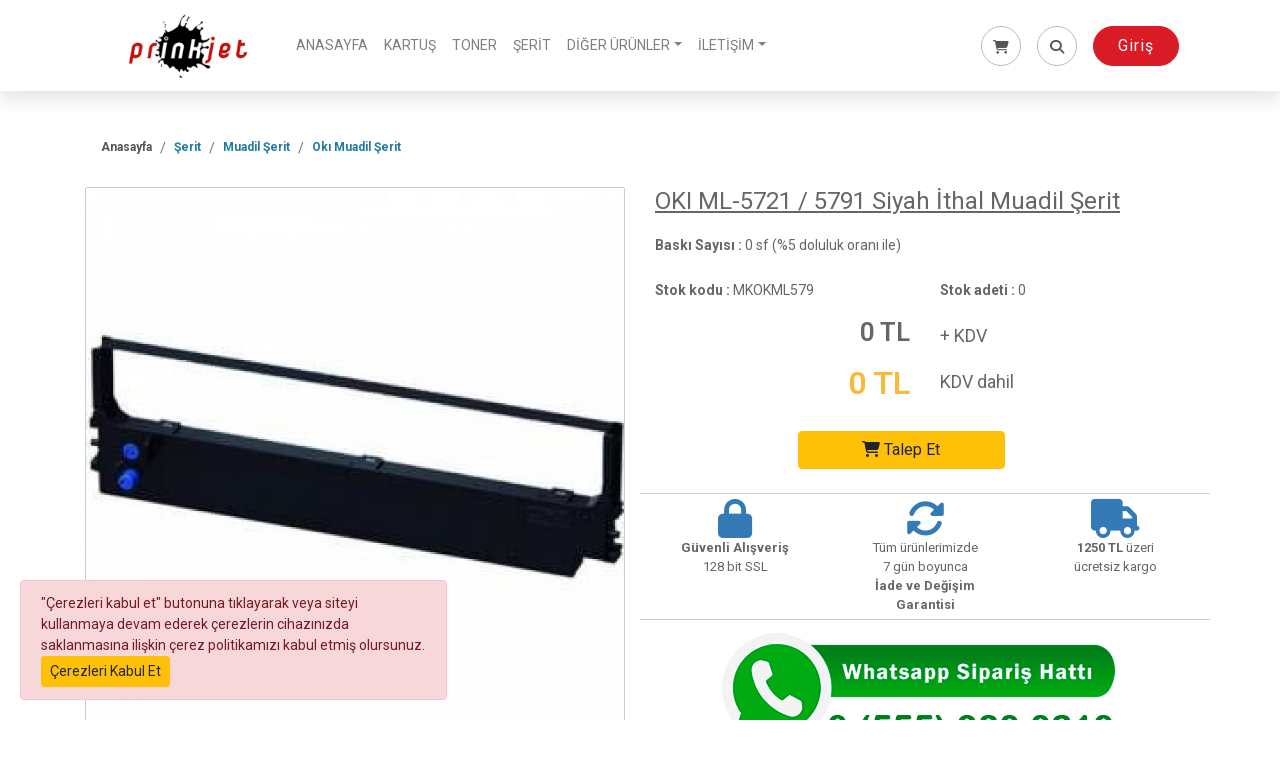

--- FILE ---
content_type: text/html; charset=UTF-8
request_url: https://shop.prinkjet.com/oki-ml-5721-5791-siyah-ithal-muadil-serit__p639/
body_size: 23712
content:
<!doctype html>
<html lang="tr">
<head>
	<!--[if IE]>
		<meta http-equiv="X-UA-Compatible" content="IE=Edge,chrome=1">
	<![endif]-->
	<!-- Global site tag (gtag.js) - Google Analytics -->
	<script async src="//www.googletagmanager.com/gtag/js?id=G-SJVX44EPFZ"></script>
	<script>
	  window.dataLayer = window.dataLayer || [];
	  function gtag(){dataLayer.push(arguments);}
	  gtag('js', new Date());

	  gtag('config', 'G-SJVX44EPFZ');
	</script>

	<title>PRINKJET</title>
	
	<meta name="description" content="PRINKJET">
	
	<meta http-equiv="Content-Language" content="tr">
	<meta name="copyright" content="Copyright © by Prinkjet">
		
	<link rel="apple-touch-icon-precomposed" sizes="180x180" href="//shop.prinkjet.com/assets/images/fav-180.png">
	
	<meta http-equiv="Content-Type" content="text/html; charset=utf-8">
	<meta http-equiv="X-UA-Compatible" content="IE=100" >
	<meta name="viewport" content="width=device-width, initial-scale=1, maximum-scale=1">
	
	<link rel="shortcut icon" href="//shop.prinkjet.com/assets/images/favicon.ico" type="image/x-icon">

    <!--[if lt IE 9]>
      <script src="//oss.maxcdn.com/html5shiv/3.7.2/html5shiv.min.js"></script>
      <script src="//oss.maxcdn.com/respond/1.4.2/respond.min.js"></script>
    <![endif]-->
	
	<script src="//code.jquery.com/jquery-3.4.1.min.js" integrity="sha256-CSXorXvZcTkaix6Yvo6HppcZGetbYMGWSFlBw8HfCJo=" crossorigin="anonymous"></script>
	<script src="//code.jquery.com/ui/1.12.1/jquery-ui.min.js" integrity="sha256-VazP97ZCwtekAsvgPBSUwPFKdrwD3unUfSGVYrahUqU=" crossorigin="anonymous"></script>
	<script src="//cdn.jsdelivr.net/npm/popper.js@1.16.1/dist/umd/popper.min.js" integrity="sha384-9/reFTGAW83EW2RDu2S0VKaIzap3H66lZH81PoYlFhbGU+6BZp6G7niu735Sk7lN" crossorigin="anonymous"></script>
	<script src="//stackpath.bootstrapcdn.com/bootstrap/4.5.2/js/bootstrap.min.js" integrity="sha384-B4gt1jrGC7Jh4AgTPSdUtOBvfO8shuf57BaghqFfPlYxofvL8/KUEfYiJOMMV+rV" crossorigin="anonymous"></script>
	<script src="//shop.prinkjet.com/assets/js/jquery.form.js"></script>
	<script src="//shop.prinkjet.com/assets/js/bootstrap-notify.js"></script>
	<script src="//shop.prinkjet.com/assets/js/bootstrap-select.js"></script>
	<script src="//shop.prinkjet.com/assets/js/flip.js"></script>
	<script src="//shop.prinkjet.com/assets/js/jquery.number.min.js"></script>
	
	<script src="//kit.fontawesome.com/ab2ccc0b9f.js" crossorigin="anonymous"></script>
	<link rel="stylesheet" href="//stackpath.bootstrapcdn.com/bootstrap/4.5.2/css/bootstrap.min.css" integrity="sha384-JcKb8q3iqJ61gNV9KGb8thSsNjpSL0n8PARn9HuZOnIxN0hoP+VmmDGMN5t9UJ0Z" crossorigin="anonymous">
	<link rel="stylesheet" type="text/css" href="//code.jquery.com/ui/1.12.0/themes/smoothness/jquery-ui.css" />
	<link href="//fonts.googleapis.com/css?family=Roboto:400,400i,600,700,700i,800&amp;subset=cyrillic,cyrillic-ext,latin-ext" rel="stylesheet">
	
		
		
   <link rel="stylesheet" type="text/css" href="//shop.prinkjet.com/assets/css/dashboard.css" />
</head>
<body>


<header class="main_menu home_menu">
	<div class="container">
		<div class="row align-items-center justify-content-center">
			<div class="col-lg-12">
				<nav class="navbar navbar-expand-lg navbar-light">
					<a class="navbar-brand" href="/" style="min-width:100px">
						<img src="//shop.prinkjet.com/assets/images/prinkjet_logo_large.png" alt="Prinkjet">
						<span class="sr-only">Prinkjet</span>
					</a>
					<button class="navbar-toggler" type="button" data-toggle="collapse" data-target="#navbarSupportedContent" aria-controls="navbarSupportedContent" aria-expanded="false" aria-label="Toggle navigation">
						<span class="menu_icon"><i class="fas fa-bars"></i></span>
					</button>
					<div class="collapse navbar-collapse main-menu-item" id="navbarSupportedContent">
						<ul class="navbar-nav">
							<li class="nav-item"><a class="nav-link" href="/">ANASAYFA</a></li>
							<li class="nav-item"><a class="nav-link onlycaps" lang="tr" href="/?&ordby=&xt1=&xt2=&is1=&sc=&ct=1">KARTUŞ</a></li><li class="nav-item"><a class="nav-link onlycaps" lang="tr" href="/?&ordby=&xt1=&xt2=&is1=&sc=&ct=2">TONER</a></li><li class="nav-item"><a class="nav-link onlycaps" lang="tr" href="/?&ordby=&xt1=&xt2=&is1=&sc=&ct=3">ŞERİT</a></li>							
							<li class="nav-item dropdown">
								<a href="javascript:;" data-toggle="dropdown" class="dropdown-toggle nav-link" aria-haspopup="true">DİĞER ÜRÜNLER</a>
								<div role="menu" class="dropdown-menu">
									<a class="dropdown-item onlycaps" lang="tr" href="/?&ordby=&xt1=&xt2=&is1=&sc=1&ct=6">BASKI KAFASI</a><a class="dropdown-item onlycaps" lang="tr" href="/?&ordby=&xt1=&xt2=&is1=&sc=1&ct=7">FUSER</a><a class="dropdown-item onlycaps" lang="tr" href="/?&ordby=&xt1=&xt2=&is1=&sc=1&ct=8">TRANSFER BELT</a><a class="dropdown-item onlycaps" lang="tr" href="/?&ordby=&xt1=&xt2=&is1=&sc=1&ct=9">FAX FİLMİ</a><a class="dropdown-item onlycaps" lang="tr" href="/?&ordby=&xt1=&xt2=&is1=&sc=1&ct=4">DRUM ÜNİTESİ</a>								</div>
							</li>
							
							<li class="nav-item dropdown">
								<a href="javascript:;" data-toggle="dropdown" class="dropdown-toggle nav-link" aria-haspopup="true">İLETİŞİM</a>
								<div role="menu" class="dropdown-menu">
									<a class="dropdown-item" href="/iletisim-bilgileri">İLETİŞİM BİLGİLERİ</a>
									<a class="dropdown-item" href="/banka-bilgileri">BANKA BİLGİLERİ</a>
								</div>
							</li>
							<li class="nav-item"><a class="nav-link d-block d-md-none" href="/login">GİRİŞ</a></li>
						</ul>
					</div>
					<div class="d-flex">
						<a class="header-icon-container mr-md-3 mr-2" href="/cart">
							<i class="fas fa-shopping-cart"></i>
													</a>
						<a class="header-icon-container mr-md-3 mr-2 search-toggle-a" href="javascript:void(0);"><i class="fas fa-search"></i></a>
						<a class="btn btn-sm btn-header-primary btn-header d-none d-lg-block onlydesktop" href="/login">Giriş</a>					</div>
				</nav>
			</div>
		</div>
	</div>
	<div class="container">
		<div class="search_input pb-3" id="search_input_box" style="display: none;">
			<form class="d-flex justify-content-between search-inner" method="get" action="/?">
				<input type="text" class="form-control" name="que" id="search_input" placeholder="Aranacak kelimeyi yazın.">
				<span class="alink fas fa-times search-toggle-close" title="Aramayı kapat"></span>
			</form>
		</div>
	</div>
</header>
<script>
$('body').on('click',".search-toggle-a",function(){
	$('.search_input').slideDown();
	$('#search_input').focus();
});
$('body').on('click',".search-toggle-close",function(){
	$('.search_input').slideUp();
});
</script>
    <section class="subpagemid salepr" itemscope="" itemtype="http://schema.org/Product">
		
		<div class="container">
			<div class="row">
				<div class="col-12">
					<nav aria-label="breadcrumb">
						<ol class="breadcrumb">
							<li class="breadcrumb-item"><a href="//shop.prinkjet.com/">Anasayfa</a></li>
							<li class="breadcrumb-item"><a href="//shop.prinkjet.com/?&ordby=&xt1=&xt2=&is1=&ct=3">Şerit</a></li>
							<li class="breadcrumb-item"><a href="//shop.prinkjet.com/?&ordby=&xt1=&xt2=&is1=&ct=3&sc=1">Muadil Şerit</a></li>
							<li class="breadcrumb-item"><a href="//shop.prinkjet.com/?&ordby=&xt1=&xt2=&is1=&ct=3&sc=1&br=12">Okı Muadil Şerit</a></li>
						</ol>
					</nav>
				</div>
			</div>
		</div>
		<div class="container">
			<div class="row">
				<div class="col-md-6">
					<h1 class="text-center d-block d-md-none" itemprop="name"> OKI ML-5721 / 5791 Siyah İthal Muadil Şerit</h1>
					<h4 class="text-center d-block d-md-none">ML-5721, 5791</h4>
					<div class="imgcarrier">
						<img src="//shop.prinkjet.com//assets/photo/lg/1508785673-20581.jpg" class="img-fluid" id="zoom_03" itemprop="image" />					</div>
					
					<div class="prphots">
						<div class="row prphotsthmb">
						
											<a href="javascript:;" class="elevatezoom-gallery active" data-image="//shop.prinkjet.com//assets/photo/lg/1508785673-20581.jpg" data-zoom-image="//shop.prinkjet.com//assets/photo/lg/1508785673-20581.jpg">
												<img src="//shop.prinkjet.com//assets/photo/lg/1508785673-20581.jpg" width="100">
											</a>
																</div>
					</div>
				</div>
				<script>
				$('.elevatezoom-gallery').on('click', function(){
					$('.elevatezoom-gallery').removeClass('active');
					$(this).addClass('active');
					$('.zoomContainer').remove();
					$('img#zoom_03').attr('src', $(this).data('image'));
				});
				</script>
				<div class="col-md-6">
					<div class="row">
						<div class="col-md-12 d-none d-md-block">
							<h1 itemprop="name"> OKI ML-5721 / 5791 Siyah İthal Muadil Şerit</h1>
						</div>
					</div>
										<div class="row">
						<div class="col-md-12 d-block d-md-none">
							<p style="text-align:justify;line-height: normal;">
															</p>
						</div>
					</div>
										
					
										<div class="row">
						<div class="col-sm-12">
							<span class="prdetitle">Baskı Sayısı : </span>
							<span class="prdetext">0 sf (%5 doluluk oranı ile)</span>
						</div>
					</div>
										
					<div class="row">
						<div class="col-sm-6">
							<span class="prdetitle">Stok kodu : </span>
							<span class="prdetext">MKOKML579</span>
						</div>
						<div class="col-sm-5">
							<span class="prdetitle">Stok adeti : </span>
							<span class="prdetext">
								0							</span>
						</div>
					</div>
					<div class="row">
						<div class="col-6 text-right"><span class="prprcprice ">0 TL</sup></span></div><div class="col-6 taxdiv"> + KDV</div></div><div class="row"><div class="col-6 text-right"><span class="prprcprice final" itemprop="price">0 TL</sup></span></div><div class="col-6 taxdiv">KDV dahil</div>					</div>
					<div class="row py-4 qbuyercont">
														<div class="col-sm-5 offset-sm-3">
								<a href="javascript:;" class="btn btn-block btn-md btn-warning btn-prink btn-stoksor" data-title=" OKI ML-5721 / 5791 Siyah İthal Muadil Şerit"><i class="fas fa-shopping-cart"></i> Talep Et</a>
							</div>
												</div>
					<div class="row pdrightbot">
						<div class="col-sm-4">
							<i class="fas fa-lock fa-3x"></i><br />
							<b>Güvenli Alışveriş</b><br />128 bit SSL
						</div>
						<div class="col-sm-4">
							<i class="fas fa-sync-alt fa-3x"></i><br />
							Tüm ürünlerimizde<br />7 gün boyunca<br /><b>İade ve Değişim Garantisi</b>
						</div>
						<div class="col-sm-4">
							<i class="fas fa-truck fa-3x"></i><br />
							<b>1250 TL</b> üzeri<br />ücretsiz kargo
						</div>
					</div>
					<div class="row">
						<div class="col-md-10 offset-md-1">
							<a target="_blank" href="https://wa.me/00905559800210?text=Merhaba%20Prinkjet!">
								<img src="/assets/images/prrightban.gif" class="img-fluid mt-2" />
							</a>
						</div>
					</div>
				</div>
			</div>
			
							
			<div class="row mt-4">
				<div class="col-md-12">
						<div class="tabbable custom-tabs shadow flat flat-all">
							<ul class="nav nav-tabs">
								<li class="nav-item"><a class="nav-link active" href="javascript:;"><b>ÖZELLİKLER</b></a></li>
							</ul>
							<div class="tab-content">
								<div class="tab-content-inner py-3">
											<div class="row py-2 "><label class="col-4"><span itemprop="brand">Marka</span></label><label class="col-1">:</label><div class="col-6">OKI</div></div><div class="row py-2  bg-lightx"><label class="col-4">Kategori</label><label class="col-1">:</label><div class="col-6">ŞERİT</div></div><div class="row py-2 "><label class="col-4">Ürün Kodu</label><label class="col-1">:</label><div class="col-6">ML-5721, 5791</div></div><div class="row py-2  bg-lightx"><label class="col-4">Model No</label><label class="col-1">:</label><div class="col-6">ML-5721 (ML5721)</div></div><div class="row py-2 "><label class="col-4">Renk</label><label class="col-1">:</label><div class="col-6"><img src="/assets/images/siyah.gif" title="Siyah" /></div></div>								</div>
							</div>
						</div>
					</div>
				</div>
			
						
												<div class="row mt-4">
							<div class="col-md-12">
								<p>* Ürün görselleri değişiklik gösterebilir.</p>
							</div>
						</div>
				</div>
			</div>
		</div>
    </section>
	<script>
	$('.pr-card').flip({trigger: 'hover'});
	$(document).ready(function() {
		$('.carousel').carousel({
			interval: 6000
		})
	});
	</script>
	<div class="footer">
		<div class="container">
			<div class="row">
				<div class="col-md-2 col-sm-6 col-xs-12">
					<nav>
						<h4><span>KURUMSAL</span></h4>
						<ul class="nav">
							<li class="nav-item"><a class="nav-link" href="/sirket-profili">ŞİRKET PROFİLİ</a></li>
							<li class="nav-item"><a class="nav-link" href="/tarihce">TARİHÇE</a></li>
							<li class="nav-item"><a class="nav-link" href="/vizyon-misyon">VİZYON &amp; MİSYON</a></li>
						</ul>
					</nav>
				</div>
				<div class="col-md-2 col-sm-6 col-xs-12">
					<nav class="navbar">
						<h4><span>ÜRÜNLER</span></h4>
						<ul class="nav">
							<li class="nav-item w-100"><a class="nav-link onlycaps" lang="tr" href="/?&ordby=&xt1=&xt2=&is1=&sc=1&ct=1">KARTUŞ</a></li><li class="nav-item w-100"><a class="nav-link onlycaps" lang="tr" href="/?&ordby=&xt1=&xt2=&is1=&sc=1&ct=2">TONER</a></li><li class="nav-item w-100"><a class="nav-link onlycaps" lang="tr" href="/?&ordby=&xt1=&xt2=&is1=&sc=1&ct=3">ŞERİT</a></li>						</ul>
					</nav>
				</div>
				<div class="col-md-2 col-sm-6 col-xs-12">
					<nav>
						<h4><span>DESTEK</span></h4>
						<ul class="nav">
							<li class="nav-item"><a class="nav-link" href="/garanti-iade">GARANTİ ve İADE</a></li>
							<li class="nav-item"><a class="nav-link" href="/gizlilik">GİZLİLİK ve GÜVENLİK</a></li>
							<li class="nav-item"><a class="nav-link" href="/satis-sozlesmesi">SATIŞ SÖZLEŞMESİ</a></li>
							<li class="nav-item"><a class="nav-link" href="/teslimat">TESLİMAT</a></li>
						</ul>
					</nav>
				</div>
				<div class="col-md-2 col-sm-6 col-xs-12">
					<nav>
						<h4><span>İLETİŞİM</span></h4>
						<ul class="nav">
							<li class="nav-item"><a class="nav-link" href="/iletisim-bilgileri">İLETİŞİM BİLGİLERİ</a></li>
							<li class="nav-item"><a class="nav-link" href="/banka-bilgileri">BANKA BİLGİLERİ</a></li>
						</ul>
					</nav>
				</div>
				<div class="col-md-2 col-sm-6 col-xs-12">
					<nav>
						<h4>Bağlı kalın</h4>
						<ul class="list-inline pl-3">
							<li class="list-inline-item"><a href="https://www.facebook.com/Prinkjet-220938401332609" target="_blank"><i class="fab fa-facebook"></i></a></li>
							<li class="list-inline-item"><a href="https://www.instagram.com/prinkjet/" target="_blank"><i class="fab fa-instagram"></i></a></li>
						</ul>
					</nav>
				</div>
			</div>
			<div class="row bg-light">
				<div class="col-md-10 text-center">
					<div class="pt-4 pb-3">
						<img src="//shop.prinkjet.com/assets/images/payment/logo-band_iyzico.svg" class="img-fluid" alt="Iyzico, MasterCard, Visa, Maestro, American Express, Visa Electron, Troy" />
					</div>
				</div>
				<div class="col-md-2 text-center">
					<div class="pt-4 pb-3">
						<div id="ETBIS"><div id="7556044811347047"><a href="https://etbis.eticaret.gov.tr/sitedogrulama/7556044811347047" target="_blank"><img style='width:50px; height:60px' src="data:image/jpeg;base64, [base64]/9Tv3vHfWPbNvmckQ9Pv7Ps9LmN3Oueesvfdaa6+9z9cMoS34l7/8JYCZM2eGtddeu1l+z549k3yPG2+8sVm5/fbbL80N4ayzzmqW7/nWW28l5T799NOw4oorJmlXXHFFklYOs2fPDuuuu25S57jjjktT47j99tsLrlsJjz322LR2E0aOHBm+/vWvJ/m//e1v09TSmDdvXthggw2SOsccc0yaGsJPfvKTgustA180JohltpjlBOH1119P8j1igvCd73wnza1cED755JN82uWXX56klcOsWbPCSiutlNT56U9/mqbG0RpBOPHEE9PaTeCaEoRrr702TS2PjTbaKKmzXARhiy22CCeffHKL+IMf/CDfYEwQvvWtb+XLDhw4MMnnYTz55JMJr7/++oL24M0335yUA5UKwqRJk8Kpp56a1OcBq/0YP/7446TOggULwrnnnpvUoXcqf+zYsUm+RzlB2G233ZJ2jj/++NC+fft8mr8u/OMf/5gfuQ499NBm+THyXNdcc82kTkwQVl999UTo9Pwq4QknnBBWW221pL6xUBB+8YtfpJeoHNXV1WosKgjdunVL0jyGDBmSr3PNNdekqXFUKgget912W7SsePfdd6clm/DSSy/l81955ZU0tQnlBOHxxx9PS4aw/vrrR8u0BWOCsNlmm6UpLcPGG2+sdgsFgR7VUrzzzjtqLCoIZ5xxRpLmwTC+wgorJPm+98dAfbUfY0wQbr311mhZ8c9//nNasgmvvvpqPv/dd99NU5twxx13FLSRpX476NixY7RMWzAmCJtssklYtGhRmloZGA033HBDtVtcEC677LJw8MEHF+Xo0aOTcuUEASVHdWpqapJ8LwhMR8pHkQIDBgzIp/3+979PXrYn96ZrVioI22+/fb6+7n3+/PmJksh10EtUdpdddslfX7z66qvz9UWGedXZdtttk3KHHXZYMrqQf9VVV+Xzb7jhhmb1y/GII47I1xfLCcKLL77Y7N49X3755aRcxYKw++67q1CUjY2NSbmYIMyYMcPPP3n++9//TvJ5ERIEz6FDhyb5H3zwQT7ND7kCSqfyY703Jgh77LFHmtuExYsXh1VXXbVZ2RivvPLKtFYT0DViZZcuXZrk/+tf/8qn9erVK0lrCS655JKCduHhhx+e5sYFody0yMgGKhaEAw88MF85RuZ5EBMEzLKdd945bL755mGdddbJ56P4fPbZZ0kdCcIaa6yRlIOkk88crbR77rknSfO866678m3+9a9/bZbPdKP6ojflpkyZkpRDedXIhcKVrcMcqvs855xzml3nhRdeyN8H7VCHkQG9ifx77703n8+zydaPcdy4celdhvDrX/86qcs9cC+0/6tf/SrNjQuCH6VilH60XAQBLFmyJCE9Wvloy5hrMtkgw6fK7rTTTkne9773vXwaCqzqiNK6s22K+BFUX1QvBTxMlVU7P/vZz5rVYQpTmXbt2uXriP4+0Duow7TIA87mx+4zxr322iu9yyZBYHQdNWpU0r7/Hf8VgiA8+uijBfWyZPgTttlmmyRtn332SVNCModn65RjOYeSHrDnaaedluY2ATM3W64Yu3fvntYKyQuNlamEXbt2TVsJ4fTTT8+nT5gwIU1twn+VIKAgYqNDzBzKYRMjAKShFAkodOR7z+Lzzz+fry/++Mc/zl8T5Yk0zEwN414QGJF+97vfFRB9QfVFlMVsOUzG7LWhn+7EI488Ml8PZTZWL8v999+/WTvoZgJTJOXQTxDKLJaLIBxwwAH5yjFWKggeP/rRj5JyW2+9dZpSiJggxPCPf/wjf80+ffokaSioEgTvWZRHrjVca6210lYK0aVLl2h5ceHChWnJ0rj//vub1cUJVSligvCHP/yhWZue6FegYkHgZSg9xsGDByflWiIIzP2UK+YA2WGHHZJ8ypXCM888k7/mG2+8kaQNHz48n3bppZcmaWDHHXfMp7eUeEVj8KZmliidsWE8hthLQ8gqRUwQMLezbXpyTVCxIGAa9e/fvyhpCMQEYc6cOcnUwnzn/elqE/OPvCzlmsUhozRscjB37txw0EEHJWkoe7oPDZn0QrR10ryLOCYITB2qH+Pee++dlFtllVWSF8M1sV4ECQLKrepglZBWTBAuuOCC/G8S/Wj19NNPJ+0wFSr/ueeeS2vHEROEiRMn5u8pRlzxoKQgdIu4g8uhb9++aiwvCAzTPETSYitw06ZNy9cpx/vuuy+pgzYum7/cSqHHlltu2axNTM5S0AP2/M1vfpPmhmRqI80P4+eff36+LOZzFuV0LiwUUF9fn0+78847k7Ri0H221sXsBLFQEPCKxaSoFB988EE1lhcE71lkgUOIjQhaXoXoCKTpQcOHH344qUvP/8Y3vpGk+VU9HiBt4o384osvkjR6pO6Ph5Vtk3sGmGI8eMqxjC2wGEQ5PyKgsKlNFEPSMDmVdvHFFydpmH84zrJt8mxpc+WVV8636UeEurq6pJzvWHKFf/7556GhoSFpkylQkCB885vfTHQl3UslxMGlJXhjoSAsK8sJQkxHuOWWW/L1tSrYu3fvfFo5Qfj+97+fpPFQZWPfdNNN+frSZfwDliDQc3FokXb00UcnaUCC4HUEv+gkr2q/fv3yaRq58Fbqt/ulbQmC/+1eRyglCMQj6LcjhEJs5Gol21YQ8KSBYoJALyDNa+P+pWluxeRU2mOPPZakAUmwX8iSKcmahYCJpPry1A0aNCifJkFAuGRpHHLIIUkakCAwrQiYhao/YsSIJA0hU9oTTzyRpAHFG3h38FFHHZWkbbrppnmB9Yqd1lkQMqXJHYx+pDZZ9hdi5mcrmRME2b/LSoZnUEwQ/v73vyflHnnkkTSlMDAFB4rsZrXJMjVpzMFSJrfbbru8LS7fBD2b4Zm0fffdN98mjiLSiBNQmgQBBYuezHUwSQUJQufOnfNtXnfddfl7QtkkjTV9tYkiSxpk9KAcQq40BJVyCAKjBqCM6qOoU462dR0t0lEeU5M0VkkFFGmVXUbmBCFtt83gBeGUU05JU+MgMIVynt/97nfT3JDUz+YvKzXdFIN3WIk4iQReZjbfE1cweO2115rlMYVJl+ElZPNZq1jesPspLggMX/K5x6gfw79KQ6kBXhCYz309UWCBKOtvx5klsNijdNrLMubDZ11A+Urzfn9Ggdg9iXJ8edJblc8ydbZNrUUwimC+Uu7ZZ5/N5+s+0TtY/iYfQdD9iXvuuWf+Oq2h3oGHf0cx2ohTXBB4gX4lLktpryh2Svvb3/6WpHlB6NChQ0E9yIuWIGFqZlfgxo8fn+QBrRQy7ShcyzO2+shLU/6bb76ZpDEtKQ3FK3tPnrEldF6w8llepk2/+ki8AWnoDVgFlHNaeaJIk492/[base64]/[base64]//eX79ghegmH8Wc3R90e9rUMj2VlttlU/DVlebWr8gDkD5Ip4/bxlkWU4QcBKprYsuuqjZfWJVCATHZvPLkfujbZaWsTi4Jzqwrqk9G/69IZzZdk466aScIBia/cgYudks3n777Xw+83EWBFcoHwsDTJ48uWJBiNFHE8lt7enjETRP44oWYiHy3m0t4NHLlvNsSezAD3/4w2b1vbIox1hLqGBg9BKl+aAcHG+k0QmEbt265cs65gQBl28lxGMmoAewioi5o3w8dqR5EqqmfGn4Ppy9HFnWVX0RQVD7Wmvw9A9Dy9CMLKrDMna2TXqG8kXMLqajbFkRb6LKalneA8+l8mPDOGauIIGlZ6t9jVY8KzynpGGOqz7TJm1jwaHrkI/VoGuqzV133TW9SkhWUVXfMScI06dPD5XQ/1h6A3Y9zhflMw2Q5knvU75cqy0RBNYNVF8k/EztywfvGRMEHrDqoIBm2yTmUPkidfFjZMuKjIYq693mAqOh8mP3GRMEfBBqn8Bd0nCtMwWThqKr+ggFbWMFYY2Qj3Wka2paq1gQ0jItAtJHVRaSBHoVaZ4s1WbREpseR1AWBG/EyoqxqcHzoYceSnObgCBkyzEalcJHH32UL6sFIg+/jS5Gb/MrbgLhE/gdpHEfWqjC7PZtQAJMhD/96U/N8pkiBL85yDEnCFIuyhGfgYDix4tHwpTPjUsBEaUgQnkMcfKwhkC+D/titY40P58yoqi+yENX+4pnoHeY0pOkxZRFTy06eWBqqU0RBU8vIAZGNpWVVYDLFkHl2ji2fHtZsqCm+2S6Iu28887Lp2mDMb4OXnC2TcUzYKrj0yAfz6LyRXQRtalny2jB0jv5LVYWfSyggMtU+bHIH+9vR5/[base64]/q1KlJHW5A+T6mUIKA0qM6MSruAdAGdZFwhj3+ZsiN1RNR0nT9UmT60tSAX0TpCkHjAfvyEEtCIwK+GKXHvHwEuOieFOeINaY0bYKlPToUaX56jgkC6zj+fmBsH0dUEJK/DH6FTjdOYaXFNoJ6nHnmmfmyIvN2FvjTs+WgBKElUBCJZ2zhxYOl7WydGJl7mfMBPhSla8HNT4vl6ANfKkVMWfSI/fZKiSDQiUEzQfCmCaYRQPq1XKnNEWDMmDHNllCxEFRfZBFE+azDg2LmYylBYJ2d/X/+elD7LzAPccpwn3gus8D0VR1FFrVr1y4JBdfvE7UMzf9LEB544IF8vpahWT9QmkiPlNnGC1Q6PVrXr5RELdEOox0dM5tfLlRAIxP/Kq1Tp075NAQ5bau8IJi05AMYfNADm1F4+J48WNUXSVO+NOvWCAKLTgy1/npQ7fAj2duQvU8BU091dJ/sn2BZWL9PVGAKbfI3oE3lKzCFpXqliQztcs+jzCmdYVzXr5T+ecbyOevAXztLfBLUxcRXmt/36doqFAS0aRWKKXYesSXQctR0g/Mjlu/nvyx4wLE6IsN4KeCOzdahd8SgWAycMjEoVI3OkAXCKEHANBNiHtBl5fvvv5+2HgfRTpTzrvAiRxEVCgLx7ihScNiwYWlqE9BoGXYh85fKivLiMexgD5Pm5zFugrpo9dm6UEEkTDu6Dm5ewNCOshqrB9GWVYeDNrJgCFRZ+S64T9qkjp/DcYtn2/TEc0m+D7Ktra1N6mI+ShDYCaV8tv9TB2+hejoeP91TjIw8enYx4mqnbTqwdAjeoa4pP4P3LBL8StsXXnihd1cXCkI5eKvCH+gg4Lggz/c0hi/VERlNSsH33th5RzFgkahOzJb2iLlZWbXLguX0bDkoq4ERTGn4BACCEBstNS1iHUiHKHe8Hn6bbDsx8kIZ9oHfJyJ6769Hs8O00vSywCxLK0bXurWqh7IlUxFvluqIOH/QPYrBu24rtfl5OXrAsVVSD/nwPWNb8xiZmEOzZbUZxdv82tOBIMSCchSGjsmoNHpmKTCq+jaK0Yf++dNkxFgADSOI22mVEwQKFqPfrYOLGMcH1AIUQ5HK4gYlj54iCW2JIKBc0Q5xAroOvVftx6ilbS8IDM3K1xTHy1MaZwiofZHhVfkiizlSRhmGVVbWT0wQUCrxc/i2IToOYEWSaYQ0Iql0LZ0fhWmqNEYZynEdBeXgp1Cb2uCCC5qjiqjDdKZ8kQO21KbIGoxbCMsJgkEJzYjUlAIKi8ry0rPwnkWRfYgxKGyMHyXwArL1PfFCAnZJxfIlCN7mRwfIwsdNxBiLDvaucAlCS+BdzLww4A8S8/EdKK6kebd1LFQNB14W/siAIiwUBIY05hMoe9O/NPQCbaIUWRNXHZaMs/k8oGyb2O6+DL0aqWfdgHLsduZviLmj+qK0dshaBeVQ9lCKyJeyBtmKRj6ri6qPIqX2RaKQlR8LZ2eUytbBt6B8RsMsmB5VFm9pFt4VrumGEUH3gaDwfKivYwa8CznmWUQJFJi+qc8zUD56gdoXzcwsFAS2nAla+fKC4HUE0Z9uUi7yB3dnNh8ytPHw1XsxM/kbxkYZlne15o6iRDlvyvFSlI9Th3y/Z5Beo/ZFH/XES1d9ESHO1lE8AIzpMgzJKhszx1GEqUu+rA4P6QjoKUR1ZVFOEGIHesRGrrxn0ZAU8juCkRTSmJsETC2VFb2NGtue5l3MlM3mIwToFASAyBGEIsPfMHYMDQEuisKh1yl4RKCO8tWO5mjAqtuMWbPCLPt3lil3cKFz4fL/[base64]/YvA/TQD557LtxlD/0S0zPOt+H+kjU6h8s7dw7XGG/o3CncYvydpf+xU8fwZ+P9xoc7dgyPduwQnjA+Y4L7tw6rhxdXXy38w+q806VLGGIPf/GcOelVWo5YdJSnFwRfVr4JD0YXXxf6UZsAmGy+sfWCgFKDiciahHzWGj0YhmVLxzbBEqqG6UId9hQuD0H4t/W6802POIZ7Mp7Vrl0416alC1b+erjE7uUK4zVfXyncYLzV7ut3K60Y/mj8s/F+M0sfXrFdeMz4lNV7tt0K4Xnjyyt8LbxibcGPdtk5LEgjsFoKRoTY2ovoBYH9lnresbUGer3qYU5TjmVoAR1C9R1bLwiYlSzK+NVFv6YuQWDo18qXiC8fu586xP7HlljbCgtsbr/jlJPDoXYvCMHp1pPPMv7SHu6vjRet1j5c2r59uMp4XftVw03G221OvnPVVcLdxnuND9qo9ZdVVg5/[base64]/FjSCGAp5WJuC2BZXHXkkWF3u+7hNoT/1P491niC8RTjGcazjecZLzD+1nil8VrjTcbbjL833mW81/ig8S/GJ4xPGf9uLBAEI4IwxObgloIey7kJek4ih2bwvIhTRNHm2XozM2Y+EpOhd6M4SEbo7Dv65z//mbd0mgkCtrAaJCyqEuDsUB2xnc2jMvt86DlrCMsL/a1nnrTNNuG83XYNF+y+W7jYFKbLjFcZrzXeYLzZeLvl32kCerfxnl27hvuND9so91jXLuEJ49PG50whfL7LLuFlY49ddglvWJlXN1g/vGRzsBeEf9lvrC6zDS4Gf3C5pz/ZBV2KNEYBISYIsZjFYpFU2mneTBD8S8MaqATs+1cdT/kEODRSaR9++GGStjywyARR4SmMPW1JMOH998OLpmj1MGGQILxtv7HP5puFpRGfQikUO7hcO8EBjjHSykUxs8koC39KnWczQVD8+14mzSqEJ440H8KOR09ltUcBjR/vnyfWA15G1Ve6Nqyy6qapgWFKN/TfhKVLPw9vbrlFeNWeVYEgbLhBWNpCUxKFzT8/kRgGnhdeT0Zr0nA76x3E9jXgUs6Cad63C1kaaFE4Oy5Qwa+Pa/4pBq0EEh8oKL7QeyuJlo551f7TgaXz+iabFAgCU0M/0/6/aCMr6Je//GX+eWu7YGynE9bCsqCkIBDPhyninRHefGQ9QG7cLFlzlxlDQKvStXMZxQgpJQ0vpKKCW4LPbUSBXwUWmgZfY/b4C/Zbetj0IEHoaX8POLppz0WlQJ/[base64]/bcI7xqfMPKvfKtzcNzPCN7+XllcaUVw1uWNs4sq5aCYVpnS3CwuJ6NNgDzfFj8I026gifPk2euemJsIQsXQLac1S0uCDFlkeXbWNllpU4Mj6G79YADbFRazx74mlZ2PeMm7VYIW9jUs5VxW3sIO9jf3zHB62rcw7i3mYv7G/EfHGI8zHikEYfS8UaZj78wnmuU+XiF8RrjjUZvPt5jfMAo8/FpY9aP8Ial9d5xxxYrigClEOsL+C1vCn+jZ8tl3xLG3qHCCTPMCQLx81kS8kR4uyfnAKcVk/+P1YNs9WINQWVFFNBsWY7E15G2HlOnTgnHmIa8qtVby172ZjZVbWEm1FadO4VtjTvYiPQdYxfjbp06hj0tf1/jAcaDOnYIhxgP69AhHGk8psPq4efWk74sh1IPu8eedp0Z1ptbA6wpdCWeMUvTejZaS2A412ZfYjH888vSO6ZiiqPiNdHhCM+jzimnnJIThLRMAbwFEWO59YHYwVcKZ/cguCPrAcPl+n0b0leyOhvZy9/EuLnxP00QWGuwJxh6brxxmBqJnG4JONWEZxQLkfeC4JXvGNjyr+ddShDa2+9tZjUkf2VQ7vsC+pRPDH6twTPmUGJ9PLuf4RJTxCj/TXvBG9iL3ci4qXFz45b2grc2bmcveEfjzsau9qJ3t5e8t3F/4/ftRR9s/LG96COMR9vLxsV8ovE0e9HdjOfYyz7PeKG96N/ai77SeK296BuNt9nL/r296LuM9xgfsF7/iA3/[base64]/cc4/n2ci8yzf8y41Wm8F1nvNmGzdtXbBfuNN5tvM+mpodMD3nU+KwpV2+ZAjngxhvDzDTgdFlB+L4+I9wSQSBQiGdI8I8shJggcM6inrfC/KKCYEgycVkK2u3jj7/33xeQIPDylVbpyauezFXa2AL4/142clTbj6g2ZUescaxNWWesT9mQcoBxYMpG46CUg41DjEONHxs/MQ4zDq/qFz7t1y98ZhxhHGkcZRxtHJNyHLRpbaLd05xWLjWXgnftt0QQ9I7Qx+TS94Igs9x/yF2MCgJ2PfRx9kgZaYRMs2QM/cYQCQJ+bNWPncWMpCufeUn1Rcyh5RWY8p8KTHXMbJ5HSwSB/Rk8VwRCfggvCLTLe8MJpXegNYuoIOAlg37zKP9PGpGw9FrYzoZIGoESBGskKQf5f+AFAYFSPjH5qi/+TxByz1CBpi0RBL0jKHhB0HujTZXTt6eigpD8VQREFlMky1K2P4iFqnFD2Xb+zwpCxiuq+ER6dxZeEGLnQXqwYumfL/TC5T9CRrugmSCwLV0bKPVpmWKHWjCNqGyWBLHGgle5Sep1c4c+trUg1PbqFS4+8shwowngzcZbjUQo3Wn38Ufjn4z3Gh8wPmR89OSTwuM2anU3Pm18zvi88aWTTgyvGl8zvmkP/58nnhDeNr5r5tsHxl7GPsZ+xuoTjg+1xgbjQOOg448PQ4wfG4cZhxs/M46ERx0Vxtj9LM50JJ3+xp4PPUetwXhB8BtrY2R1Us9WJHhV+QSv8g6gvjRjLBQEvy1e8QgsLimtNYwFr7LOoHz0hrYUhEmmzB3YuVPoYm0fYDzI+CPj4UaCU44zErN4qvFM4y+NvzZeZLzMeJXxeuMtxjuMfzD+yXi/8WHj48Ynjc8anze+ZPyHEc8iaw3/Nr5r/MDY29jP2N9Ym3Kgceazz6R324TYMYA64BRB8Jt2loX++5XOXV0oCHi20oy87xtlQ2mtIZ6rLDBnlI+SVG6toaX44PXXwr42N+JiXh6eRS06vWN83/[base64]/lLfY5fk8dIr28MGPatPDUrbeG87rsEo61l87UkF14UtzihUbFLV5nJG7xduOdxruN9xkfMj5mZGp4xkjcoqaG143ELGpq+NDY3zrBsOOOC7MqiMwiPpFnhPVQCkzZep4625qOpbUdtiUKOjGF5QKBDS2q71goCBwORQ/3RELTwkmgKt4qyHl/5OP7VpqOg8NkQeKybSmCxpOl0i9jRPBYahr6SDODP3rxxfCW6UFvm9L6jvE94wfGD429jH0efij0M/Z/6KFQY6w11hsHGBuNg41DjR8/9GAYZvzU+Jm1N9I4yjjGOPaBB8I4a2v622+Hhc5RVgroTNoA7KdSPK7Z58Vagp4nIW6k8TU59W7/PiRcjAxK8589dCwUhBiK6QjasOq3xYs4LWLh17FzhPgBba0j/[base64]/MN+IyuQL6yxRhjRvXuas2xgysRjyDPy5yzEdC6Wq/U8Y5tgPXVGkt8Eq6/kstUNn0KanhMEQ5Lphx3mIKWXot9XpxtHEHAzg1io9jbbbJPk/Segx403hLPsnq40awAfAhFK49wRvx7vnXF64kt4zkxCQtVe7dgxzG8DH4j/9pM/U9qv7cSoszCLQUEqPu5UAchMydLN8p5FQ5LpFZVy8QgiAaksgUKNHggCq4ikxYIt/RlKmEb6/68CDx7108RqSMzH1VZNrIa6Ij39pR13CH+1/MR8NGEgeHVSG2zaQRBQsOml/kuwPqxMG1YppzS2F6is6NeLGKGpE9sEy55UlFHqmEAsuyCweKENmFpTZ3FKR9vGHCFeEDj0u1SQy5eNV666KoldJDDl6nYrhKvt/8dE5mvwb5ufH7F8RoS/2b+v2FTSFroC/huEgf0N/kuwOmoI7ys+GPKJb9Rz5PwDlRX9WU/oXtSJbYJl6YARgzr5L8EakoYxDwWCGJTe1uQYe4E5MRZtu7wwy5Thu/bfPwlgvdx627+uL/5JwxnDh4eXtt8+8SP8vf2qYZiZi20BRk3tAiv2JVh6LvDxHzGiYFYKLX0bCwWBZWIuBGMuT/8lWPmp8Rwqzbks82SxRPkiZxSxRs51OCldR8t9VVhqw+knvXqFcY3l91csnjcvjPvggzCzzAaflgBB0HzPs8g+L78JluCfbD7Ts0IE/BlKREZTR0cQAsIKSMNnhIKatlEoCOXovwQr9yXCI8TsXra+ZcE6uPKZ875Kq+E/AQT0xE4/8UDv4nnFvgrDJhX1bi8I3qEk+O9wcnINaKYsliMxcoJ6v1dEYseydOvWLc1tgo9xYCMMjibC5EROR2ddHjJFkcYo4jfbCNyTrwuxr1VfZiwh80rzDx29iDr0DOWrB+HoIkKLNHptKeD3pxwdgxcDOANSbWrfggfKHtcmFgF/TCloBOZ5ZMHeUQmC/8KdzHn/jrxvgmhxkBcEFJVKyE4nFjUgS9akMccrjfhGXUREGVG+YuiKHdMvcpYxQyD0R8TFjpiLhd3z4FUfvYdrMwUpjV5Dmv++BPa58rXPAsEjypo0HrB+hw+2FfAMUg7/iwI+EPhsmx7Ebej62UhuwPmIXI+lfJRqnnfswHHuR4KAaa77VJQY/yqNLYa0g++CcyrS9JwgpO2Vhd/ypggl/NdKK0d9Op+HEssXYwtZaNCxESEW/oajRdDI5T+jxyiQrePPWYzBB+7iJGsL+JNXYwqzP7ey1HoMI5fKlaOWtkEzZTFNj4J1a22WRBBQDiECQJr/Emxsd5MnB1BSB3cqUqp6WbIAI9CjqYtpSg/TvYjMmdRh75+uQ49XPnY5+f6ACT7jRxr7/qRkccKL6uihY5MrDS+c2lfvRZNXvohrXba8/xJsrE0+bKbf7L9TJagTYD7y/SjVy5KRVl+CLUdGcsCKJcvTpNlzKC8IPHxtlmQ+5odCvg5Cmv8SrN/[base64]/TsBTDhx/BjJnFgEevNJYLygFgkhUthS9X6Y1yCuL6d/JKd54uTw5IZw5FSIISte3DTFRlMaWa5WNUQGY3rPIQ1X9GHUUfTGqp6FIIohcR9vHIMpRrF3IOggjTvY+9dUY36a+jwQlCP78KDR0yhHFpXUWnENqEx2DazI0o4+QRhBJ9p48Y/pPjHhxY0f8Cqwgx9p3LBQEv4FS9NLmlcUYabQUtAztBSF2ZF9LqJ7mgUIUKxtjqQfo4U80jQlCOfNSL9UfLcjKn+ovC1ldLPU7ih2m5VgoCLFQNf8B6nKCUO5h6OtpXhA4JyjbTksYM6e8hl+KWCL6CEc5+C+jSBCKfVshBh2gjX4geKthWYjCV0oQ/JkLRVgoCMxtDLWe/iQ0LwgITbYscx4ODzRwmXq4TkmDsmu9IDAdqb7/DkOW7JPgA6WU4wg5pTNkq32R9pXPUEydmHCwCnfAAQc0qx+jtq1DCQKeOd07il+snoigUA5XMR2CNDqB6pciCrGenSfvg3yixPyqo4DziOvgh1BbsQBjY3ll0cN/OMqvaAneapDXCseF0kQeagz+cM4s0ZplgsU+GFaMcuTw8mL5rWFsbcS7bmPUp/lwpyutnLLooSATz3LHFeLMo5x/3kUU0JwgaJNrOcY2wTK0Kp/1czZa4rzBnCMtNg9iNTASkI8WLWAGZcuKDOMoPQDPWDafQAtt9GSoVLrscx6a0jAJKceD8uv7IptJ1FasTYJF9ZtFfBfZOjomHzKCUg73NS+GfPSjbDsxsgPNtyWi08XKi7jNuQ4jkNIQPtL47YyIaVs5QeBhVMJ2kU2whFQrnx8rBxRu4mwdT9XxJumyCAI/jnmS6/uvsMcEgWGacgzt3KfSRVbmyPdkwU35undPlMlsHX/YKM+BcrwAjr4lnz0K2XaKUe14qs1ixM/BdYhlUBqKNGmMTOh/aVs5QTAUXKASymniNVKdFMq04D19peg/RlVKEKDmQb7flM3z5zh4L6Bct14QdLQto1lMEGIf9PYBITHiM8gCH0e2HE41oa2shmLUQhaCoLSSW94M+YIiCzLMJ7EvwEPykGj0Bv4f6sJ+W3yMeMP4mCh1UGCEmCCgbVMOZQyXLNeMxeYzIiDpgI00uiftq/SCIDcr3kYJAos1qqPRjt/By+Ka5U5CRwmjnCdHAiifeFDa9l+XRdnTNWOUP4RpjyV+0litVJsioyVu82x9vlsJ8GYqjS+86PrcC2n2LooLAmsJgJ4fyxf9lmuBB8zLjpWHxYJX/fY60UdWF5tmIIIgSyQG7wVkhRB4QYht1i3mWWwNpdhxTaXRGUpB1hE9V4py7OxrpptK4Zehm53ObihoGCpiht4RyxeJJcgCXz5SGisPi1kNclt7oncAhvHYSW2inxpi8AdTy+b3gsAnBrNAuVKdZSWLcwBrS7uSUBZLQco5prOW4HF/[base64]/OGFadjxKLdu4A/VEmLfkvQvDYdQNt9H6ci5RMRuFuUEwQP9xF+jGL0y6IFjJ1a+pWSbmxA7FCNGdC+hiL+jUBBYK0gzEi2ZRRNPnbkDOLWTh+spCcb5oxAxD+anbB1nwiSCyHV8eLuWoTF9kHrq+B2/9FTScEapp9H7dM8E3JJG1FIWLREErAJ/31AxgZ6MCASHcm18JQIxFtmy+CvUlk6YQR/w18iSRS39NhR50hgtS0V8UUbAw+rbS1lcEGLEJVoK3CTliglCDN4+FxnuBQkCOgcvrhjQkBGWbFvisgpCDOWis7AkhJggeB0BISfN//[base64]/1PkB7pHl/[base64]/tCOHCqAL6fqWuyYyubjYVSa/cgkzXsW6T3+frOMOa7wwKlNrZKioKkOI5byBb7amm0TIVIZRga1H/tGIz1a9aUM0o7SYvQjg5yC/Jsth9mvFeS8IBDvV4zeUogBMzFbh9UyHhY/2juBWiMIuKpph2mHxSzAgomuhfVCPvv+5WLG4iENaurwgoBb3N9vljGTlOlObUoxIxZCdXhp5DEfy/nD3K18bSqmTKWCwO+lLrqIVh9xdavNGLGo1KYEgYDVbDlGAz2vvCAkf7UhEA7djGcsmshDTqpilCfMQw+YeEj9ML9xhJ2/wMcj+C/gx1Cpfe4PvsJkVXosVkP6F8vZAqOI6uDFLAZGNZnZ5awb32ale0rzgoDd2xbUIgc9Fk8eP96T9XPKKUgDoGyqPrtusnVElLHYBhc5avyikzdJcSfTtp+PtejEvgQWqMj3PbLcAhOeU+6JhR6BUYg0FDjFWGDW6bexaEQ+zwW9hjS/oMeOKpUV6bmAkUWBv/4sZpRmyjE9a2XWn8XMLjTyY85ByrMlj3ybXssriy2hFnOKQZ/7IyBWc7ePWSzVK4qhnCDEKEFAsNqn+xVY1RPKCQLCWwmwAFRHQbaYwL6tUkR4QTFBUEAslohiFr0giH4TrMCo7daD2lYQ2J9XCjh1KIdJKkHwfgSFkbcEctS0VhBQnEjj5QvlBIGeWAn8Nxpl8/t9DeXon6e27nlBkC6D4ldKEIot8uEOT8sUCgIKF9E/LeGVV16Zv2BMEFDStAGT6BjqEIwpEEGktmRyxoAPgY2sakvU/orWCAJKG5o919YyMZAgILCYhbo/0YfXZYFiRsge96aDqyBnGJDWrVu3JI4z2yZKpMqKnGNFHXaCa+TygoBwURd/Q2xqQFcin+Ff4Nq0yUKUNtZ27969UBBwEbcU/usgMUHw5qN/2C0FQhIz60R6TKWCUG7k0ihTbmk7BnpmKb8/PpYYcAPHymeJjlEK7LxW2djXer1e4ra/FQoCDgwBPzzmSzHqoaNwqL4eMMM+vYZy6A3KL2c+8rKpE1MKSZMpivmG9u3JcmqlgsDCi/8tWer8QgI+dGSNR+w+mcdJw9zGCZe9P5GlX6wffz1IevY+Y0SXydb19PGaMh/9Zl2CbLkPRlJOT0nTiwsCu4xRQopR0hYTBB4QQzXlXFxcWUFgwYU6fqlV8IKA7wBB8/QvpZwg4Fb2vyVL6Q3FBIEhn3IoqgIOJ9JQ6nClZ+9PZOcyU46/Hiy1YObJvWXremoKgRIEdBrlM3VwH1g0RIqR1uxLsF4QpOEXI9IEYoJAj9EJa57lpgYt6/rzETy0UugDLWLwTpVlIc6sGLTHwCthPj4xdqCHgI9B5b5sShD81jx9AwKdQs/TWFwQyh2vp5iBYoKg4FXmWdqFSCNL3RwZI+DoIQ3KacLQqjSRKUbChbJTCkQ66Zqittt50rtw0JDvg2b47aQRxIGOk70XlEHy/VF2KGGk+U2wMeAb0IiDt5Q6kOGaNEY9pYn8Xi2OtYQSBJxqaktmLOZj0XB2CgptJQhoyYI3H4XYMnQ5lhOEGGL7/xAsuXtx8ihdIxfzpy8vxhaIKgWuXQkCYfeCdlvjrIrBB/BUylInu6AoLldB8MO4lDC/oundwZWyNUEkRPRk20G7V3gcZpTSdeYCeb68qL2PrQEOJQkCeoWgkDqONYyh0n0injqzqhjkmzB+NYLAMMf/Q3oFSiSULY0GrTTZ9NTB5icNf4Tqa/jzIARe+SJrAWpT5N7liOGlK50pgTrY7Cyzk+bNLgkCy7vZ63j6qePqq69O0hgVZV56QSAug+vgt8i2w7TGdEq+13+IZyANIVZgL6540iDPnvoEDAm43Enj/bpgluKCoGG8GHkIICYIbCXTnOZ7LzegsiIjgsBIQZr/4ohC1ehFemmcS6j6sXgEb0KJzMeVIraF3a9VaPcUPn6lxei9lbHT3/wuL4EOli0HFaaH/qM0eSsZ5vVSfTynRhl/Qo1fHHMsLgj6Emwxap6MCQI3zZxHOaJhhJggIK3aoEmIGnXwpAl4LkljWRuzB/hhXDulmOvVDiFgymf4o753xDA8Uw4lSr4HtumpPl5A6nrzEW8k7UBZTJhlShOpI1MQM1dAV8qWlQYPWLDj2gi28ln6ph06lVY0/VddeQ7UQafRdEPUt34Hi1yU87GTdDzSuM9mm2ANSYIXBMwLHlIxaq0gJghA5eT6BDFBaNeuaSMnCl22jr8PISYI/HAcTbRDm8pnVTHbJiuBlGPe1dI2o4zuQ0O3FwR/H/rt/Ks0EX+GQu68IPj6or8nOg7XxpeifMWAekHw18TXo3vW7+XelaZNsFDQfZTcBMvc2FL4EDAvCDGU+/SMFLdyiAlCse9TamncgxFH+bIaYoG79MiYQ6kUMMvUO/2KZjkoFsN/r8HrJbHfUe6MJcViFANnL6VlCwUBqWS4agkVwg5jgkC0ksr6k0xixP3p24YxDT0mCJh6hIcTlOlJNBLtUEdA8VI+gZ3kM2T6epB032sFAlt0f6JWJNFjUBKpz3ydLYc/RG3SY5XOFEgd4hIEFudIQ9GU55RgE9UhnXyNcP5ZQoJzVTZL9KgvbRmaQNUsEI5Y2Urpt68Jfp0f7bgU1NOKKYvqvRz3UylcT8pTsQMese37+C40VHvTuVzvFYjXVB2ZuazMlgpnr4AvGRPEMlvM2GFa/sZbw5hw+a155T5no0BT1geyYBiXm5XQ9EoR+4RBLCiHkSdbzmvw/lwnRs5K4I8N0sZazpIstcGlAr5qTLCLcUvjxstCU142NmWmgGY+RstWylibZgLl820Ybpbv6dvK5o0dO7ZkfjH6OqKZnM3K2ZAdLWs9OMnv2rVrPu3ZZ59tVj9G3+ZFF12UpFVVVeXTWsmOxhyswcOMl/6P/yd5pfFGCULpL0d8WaipZVUk/eN/+CohQcgdQLwcMcdMol6rrBZqv9u1xWZa2yPnG/i/jK9MED437Xn0Qw+HiS+/UvFryJb7ogUvsNKyLWmzrcA3oib16hXmRfZulALfmJpaVRWm1tWHpUuaHEetQV4QFtnNDL/++jDyttvDyFtvy/PTa64LswcPCXNGjgrDr70hjLrl1jAS3ko5yN9W7qprwrTefcICs+lH3HRzGH7hRWHImd3C0DPPCiOuvDpM6vF68Fb5gomTwsi7/xxGPfpYWJzGz4FFs2aFMY8/EYadf0EYevbZYcS114fJPd82+zv3Q6eZ/T307HPCWBfXUAl4vaOefDJ8ctkVYYb9HmHpF5+HkffeFz659PIw+u/PfyWCMOjEU0Kvr7ULo7o3+TsqwezBg0K/ddYP/XfcOSy057YsyAvCYrN7q9qtHOrWXDdUd1orVHdc07hG6G0mxqSXXglTPvgwudn+q3cM1R06h/q11g0NxhorU71656TcqLv/FGYMHBiqVukQGtbbIDTs0iXU79w1VK+5TqhZrWMYcvqZYYlJMZhV2xD6r9ohVG+9Q5g/J7eoMsf0hYb9DgjVK64aatZeN9RuuEnoa9es2XMfs79z08fwiy8JfexaUyIHcpcCQlh/6OHW3tfC+FeajtAbZcLY/2srhaoNNg4zKgxVby3mTZgQRt//QBhjAucx7NTTQ+1Kq4SxTz+TplSGuUMGhwa77wFddguLSpwfUQnygrDkrbdCbXt7WUcfF2Y3DAhzausSzurfPyyaPiMsNomb0btvmFXVP0x/973Q+N0uoW6Tb4Xxf3/RylSHGb16J718uvXY2jW/ERoPOTQsXLQoLFm0OHnAg3bfK1R/vX0Y/7fcQ5g9oDHU2Y+o333vsGBe7ktvQ7udZQ9k1TDsl+clo9C8sePC1J7/[base64]/ueoc5GmdlD4vv25g4fHvraaDT24SZ39kIT0sk27Uyw3jTd5stiryURIhOEahOEye+9b/Pr3NCw6x6hdpXVw5iHc6e3CfY8ktFp8j96JO1OMUFkPlbelL79wsR/vR3mjhtn7eauyH+nWQea2LNnmDN6dFg8d16YaB1mSlV1+NzqoAd8cukVob7DGmHwKWeGyZY3M/2dn5x2ZoEgLJg+LUx8590wpbo63z5Yav8/7f0Pw4Rnnguz6urC3GHDQ4N1xkQQ0vOvp1n6hLffCfOmTElq8rXaCf/sGRZMnRqWLF4Uxr3wfJhlz7Gp1RwKBWHl1cLQM85KCnlmwegwsOseocYEwc+3YJopPTlBOMJuPNcTZ5gyM2CnXZLys9NYhpwgpCPC/Hl2nS9C42E/CfWrdQofdzsnzB/X/OsrE3r0CAOOOjYsmZsbQSa/8Wao3WaH0G+NtUPVeuuHfjZNDf3VeWGJCVYW/A4EodYEaeJ774VPbYqpXXX1MNxeThajn+ge+qzeKVSZUEKmMKasOR/norcHn/vrXM+2awkLZ84INTt9N/SxstOqa5Lf16+9TX177p08g4HdfhH6W0cbsvX2oWHDTcNHVr/RBABkBWGqCUlfK1tj11xiQgQWTJocBh3z81Bj99/P8vrafQ05+mdh0FbbJQK9KH0mAw/5sd3bSmFcOuqNf+opu1a78Onv7gxDTzgpfGjXHfVY829r5AVhsQlCnc3ljfbCBtlLpEc3WqMD7N95owp7faEg5NbnBQSh7psbhYHb7hgaD/5RGPi9g0L9hpuF+m22TxQ9wY8IC+bmpHmK9YLajTcPdSaQDdvtZC/p8jAzdb8iKJ+nq4WAqaPahvSBNk3MtF4w3yT/M3u5/b+2YhhzT9PijSBBaODeTjg5DFx/49BgQrRgam67vce0flVh9H33h3mffhoW2PQ06qZbQo3N4UNsLgcz7UXXfeOboWGnLjYi5eIkptjLqzVBHPz9HybXmmnTZf1a69jv/35YbKMdneGT834T6juvFQYff5LpXS+H6dYO+MR0Jy8I000fq+9snekHP0pGAdobYkp3jelwg2zKnfzGW2HSCy+FBtO/GtddPzTstmdeEIYe8dNQa3rcxLfS/ZYvvhzqv7F+8vzrt90pGfGxNLLICwIjQt3a64VGqzCwy+5hwC67hoHfMWVvl92SIdmjIkHY7jth8BFHhUGHHpbcRMPGm4VhF14YFqVRvgWCkA5rYIY9HB5U3fqbhJoVV7ZrbBrG/qX5msOnl18R+q+4Sphg5ic9juF39vBPQ721OeigH5p5Wuib4GE2/vxEE4CNTBhMCLbc2h7QemHEbXfkCuSR64Fg3oSJphf1CWMeeSTpxQNsCF4yf35SYtBhR4aa9p3CxFd7JGVH3HCjTX0rhtF/uCv5e4ZNH3Wm8A444MCweHHuXsY9+1yoXuHr4ZOrmyKJwCenF+oICELdGiZEPzw0udYcm1Z4Vg1bbB3mmHAKTFlMpbkRITd1DTnyKBs17L5SQZhszwfFfsC3tgoz6pv2lzb9yhwKBKFmFZsaTOqXouQtWGi0udv4RWY5tqKp4bAjkhfEBefaiDLY/q62IQszExRMDU4QhJlmfQz79flhgJlHNettGKbjhUxBm4N/8tPQSK/efqdkeoB1JnB1ndYM/bfeLsyfXWhOJS/vuBNDQ8e1wifnnBumfmi9zoSzFmvBlGKPuZ+NCENsGO1v166ya9Sa0DRuyly8W2Ieg3GP/zX0tx463Ho5v7PxB4eEOrOU5qRnRRUIQuowG/Po42YRrZKYqh6lBAFMtWG+tn3n5Dd7zDMdgd+Q6AhFBGGSCUKtTbeDbUothUJBsJv52HSEcig3IiSCYKaaF5/Jr7wS6swqGXjAD5K/51i9UoIgDLWXhyUx9t6mz+UkgmCC1WDD4ghTQsfc8fsw+tbbw+jbjLf/Lox+6BGzVgo/b5MTBFMW7R4mpauWn159bag1UxXdBAcXWDp/QRh48KGhxvSHETfcFOYMGxZmcq/f3iYM2LmLKXK5qWD+5Mmh3ub7RhuWUR7rzNQdcvQxyXVAVBD+8lhOEC6/MvlbKCcIU157PXmZjYcfkW8fzLV7y1sN6dQQFQT7zYNslPV1sygUBKyGX5S3GhCExlIjQue1w6DDm2LlAE6nOtPQB6VSPceUxnob/r0gZJ0i3DgKEfPz+Ce75xJTDPvNhaG63SphXPemk8hKIem1Mh/fzAW0LJwxI9RjOZiCN+aBh5K0mQMHJD4MdA89OKyAOnvgTJcLZjTthh5+4cWhzsxPHjLCP945hGaaINSngrAoFYSxjz5m050JwvmFgavlpoZZZibWbrBRqN98y2SkFMY/84zpEmuHAQU6QhFBsN+u32PvO0zs8VqY9Pqb+bQmQXjzzVBnps2gffYLo60njL7uhjD62hvCCBvGJr7wQlo8BwRhkOkOzFvNRgQzH2ttTmrcZ/8wrefbYYpd7LMrrw719sBwUE14PtfW7AEDQ8N6Nl+bGbpwwfykRzbYKIJmS++f8ODDyf/XWU+osxcwPxPKNpNzkk0Xod0R198Qpr7V0/jPMMJGh5lmxmWRCMKxxyeWgvwIYOLLr4Y6my4aNv92mD9ylGnnk0KtmWQDN9o8jH/8iTDdFFhGtwFrfsMEYbcwPx0RwPTevZOppZH72HHnsMCdBTmzT9/QYHUa9j8gPyJMobOZNdJo1sXo2+8I03vlTjPJOpSmf/BBqO+0dmg86JDE8ko6xGlnhLqV2icCOu7BR8IoG/1qbZRqNN1loN3X4tm5zvSxdcDa1TrkhR2ltG6VDmHQsT/Pv/SpH34U+q++RqgyxXVaqjjmBWGRVcQkqTXJr8IcMwmvsh+CKTLYTB8PBKHmu7uG3vYApg2SIOQuM8UEoZ8pnWjV/e0l9l+9c6he03rG3vuG8c5zNssEod86G4QqU0wXLlxkdvDsMMCG6Bq7ZpWNHP1WXj1UmzLX+JOj7MXGN2tMtntu2H2vUGUPt5/19Cq7Vh+75riM5w5wd/XHHBd6mUUy1oZagfTBprX3symi4fiTE6VzzH0PhFpTKqtMaPrZ7/j4V+eGAWbK9d1iqzB3fNMZSUld09Lr7X6HX9y0TwFM79Mn9LUHXb3v9/KxkfgWBpnCyoiJ+fnxb3O6wqBTTg29TN8Y9VRudJv6/vuhr3XKmgN/2GQ+TpwUBv3s+FBjlkiVTZVV9uzxUg488OBQtdW2YWFq/fAMe9n9jDfTGkwwq6G3jfT1xx6XF4TpZtH0N32mv01nM9Ov3OQFYakNzzhEZjQOcmwM0xsawtxM8OQX1nunmwBMa6gPi9ODMAUcG9P69A5TbB6eYj10+rvvmqk3OHFmeKB9T6uvD9OHDM6Hb/HvbBsGp/773TD17XfC7CFD8nqGfoSgvxeZMjujql8iFNPfez/MHTkyfB71On4RZprGPdWUzgVm83ssNMVyWl2t5VXndYtZdu3JNnLI7zFrxGfJ/S51PoqFNhw37r1fqDFh8UM2WGx5LAbNsN/zxRdN2hIrrVM/+ChMttFh3pixdldm7YwYEabU1IT5U6cmf+MlnGYK7AxTPBnGBZ7SjP5VZi30TMxlMNP0hOlEgCfP94swa/iwMNVGywVmndEW5i2/eeanhZbfdPut0+03C3lBSP/+UpF9mf/NmDd6jFkWJ4eaFVYOwy66ZBl+W1s+lda3tVwF4f8XzLaRpXbHnUKNTZsDf3Bo3qn034z/CUIrsNimv+r99g/DbY6Xj/+/GyH8P/rCaJ0z6pNEAAAAAElFTkSuQmCC"/></a></div></div>
					</div>
				</div>
				
			</div>
		</div>
	</div>
	
	<div class="modal fade" id="modal-item1">
		<div class="modal-dialog modal-xlg">
			<div class="modal-content">
			</div>
		</div>
	</div>
	<div class="modal fade" id="modal-item2">
		<div class="modal-dialog modal-lg">
			<div class="modal-content">
			</div>
		</div>
	</div>
	<div class="modal" id="modal-item3">
		<div class="modal-dialog">
			<div class="modal-content">
			</div>
		</div>
	</div>
	<div class="modal" id="modal-item4">
		<div class="modal-dialog">
			<div class="modal-content">
			</div>
		</div>
	</div>
	<div class="modal" id="modal-item5">
		<div class="modal-dialog">
			<div class="modal-content">
			</div>
		</div>
	</div>
	<div class="modal fade bs-example-modal-sm" id="modal-item6">
		<div class="modal-dialog modal-sm">
			<div class="modal-content">
			</div>
		</div>
	</div>
	
	<div id="fixme"></div>
	<script src="//shop.prinkjet.com/assets/js/custom.js"></script>
	<script>
	/*
	$(document).ready(function() {
		$(document).on('click','.btn-stoksor', function() {
			window.tidioChatApi.show();
			window.tidioChatApi.open();
		});
	});
	*/
	
	
		$.notify({
			message: '"Çerezleri kabul et" butonuna tıklayarak veya siteyi kullanmaya devam ederek çerezlerin cihazınızda saklanmasına ilişkin çerez politikamızı kabul etmiş olursunuz. <br><a href="javascript:;" class="btn btn-warning btn-sm allowcookies">Çerezleri Kabul Et</a>'
		},{
			type: 'danger',
			placement: {
				from: 'bottom',
				align: 'left'
			},
			allow_dismiss: false,
			timer: 1000000,
			animate: {
				enter: 'animated flipInY',
				exit: 'animated flipOutX'
			},
			z_index: 1071
		});
		jQuery('.allowcookies').on('click',function() {
			jQuery.post('/index.php?x=data', {
				princycoo:1
			} , function(data) {
				$('#fixme').html(data);
			});
		});
			</script>
</body>

</html>

--- FILE ---
content_type: text/css
request_url: https://shop.prinkjet.com/assets/css/dashboard.css
body_size: 5218
content:
/*
 * Base structure
 */
html, body {
	height: 100%;
	margin: 0;
}

body {
	background-color: #fff;
	color: #666;
    margin: 0px;
    padding: 0px;
    font-family: 'Roboto', sans-serif;
	font-size: 14px;
    font-weight: 400;
	min-height: 100vh;
}
body.is-open {
	height: 100vh;
	top: 0;
	overflow: hidden;
}

body.waiting * {
    cursor: wait;
}
*, :after, :before {
    -webkit-box-sizing: border-box;
    -moz-box-sizing: border-box;
    box-sizing: border-box;
    word-wrap: break-word;
}
a, a:focus {
    color: #555;
}
a:visited {
    color: #555;
}
a:hover {
    color: #c00;
}
a, img, .img, .btn, input, select, textarea {
    -webkit-transition: all 0.3s ease-out 0s;
    -moz-transition: all 0.3s ease-out 0s;
    -ms-transition: all 0.3s ease-out 0s;
    -o-transition: all 0.3s ease-out 0s;
    transition: all 0.3s ease-out 0s;
}

::selection {
    background: #da1a24;
    color: #fff;
    text-shadow: none;
}
.alink {
    cursor: pointer;
}
header {
    -webkit-box-shadow: 0 10px 15px rgba(25, 25, 25, 0.1);
    box-shadow: 0 10px 15px rgba(25, 25, 25, 0.1);
    -webkit-animation: 300ms ease-in-out 0s normal none 1 running fadeInDown;
    animation: 300ms ease-in-out 0s normal none 1 running fadeInDown;
    -webkit-box-shadow: 0 10px 15px rgba(25, 25, 25, 0.1);
    background: #fff;
}
h5 {
	font-size: 14px;
}

.header-icon-container {
	border:1px solid #bbb;
	border-radius:50%;
	width:40px;
	height:40px;
	line-height:40px;
	text-align:center;
	position:relative;
}
.header-icon-container a i {
	color:#777;
}
.header-icon-container a.dropdown-toggle::after {
	border: 0 none;
	margin-left:0;
	display:none;
}
.header-icon-container .cart-count {
	position:absolute;
	display:block;
	top:-7px;
	right:-7px;
	border:1px solid #da1a24;
	background-color:#da1a24;
	width:1.3rem;
	height:1.3rem;
	line-height:1.3rem;
	border-radius:50%;
	color:#fff;
	font-size:12px;
	font-weight:bold;
}
.header-icon-container-x {
	border:1px solid #bbb;
	border-radius:33%;
	text-align:center;
	padding:7px 15px!important;
}
.btn-header-primary {
    color: #fff!important;
    background-color: #da1a24;
    border-color: #da1a24;
}
.btn-header {
	position:relative;
    letter-spacing: 1px;
    line-height: 0;
	margin: 0;
	border-radius: 25px;
	padding: 19px 24px !important;
	font-size:16px
}
.btn-header:hover {
    color: #ccc;
}
.btn-success.cart_submit {
    color: #fff!important;
}
@media (max-width: 1400px) and (min-width: 1200px) {
	.header-btn {
		padding: 15px 21px !important;
	}
}
.btn-header::before {
    content: "";
    position: absolute;
    left: 0;
    top: 0;
    width: 100%;
    height: 100%;
    background: #00b1ff;
    z-index: 1;
    border-radius: 5px;
    transition: transform 0.5s;
    transition-timing-function: ease;
    transform-origin: 0 0;
    transition-timing-function: cubic-bezier(0.5, 1.6, 0.4, 0.7);
    transform: scaleX(0);
}

.navbar-brand {
	min-height: 40px;
}
.navbar-brand img {
	width: 171px;
	height: 65px;
}
/*
.pr-wrapper {
    display: table!important;
    width: 100%;
}
.pr-container {
    display: table-cell!important;
    height: 380px;
    padding: 0 5px 5px 5px;
}
*/
.subpagemid {
    margin: 35px 0 65px 0;
}
.subpagemid h4 {
    border-bottom: 5px solid #f0f0f0;
    margin: 0 0 15px 0;
    padding: 0;
    font-weight: 400;
}
.subpagemid h3 {
    font-weight: 600;
    color: #555;
}
.filteration .well {
    padding: 9px;
}
.filteration .list-group li {
    cursor: pointer;
    text-indent: 15px;
}
.filteration .list-group li a {
    color: #888888;
	font-size:14px;
}
.filteration .list-group li a:hover {
    color: #cc0000;
}
.filteration .list-group li::before {
    font-family: 'FontAwesome';
    content: "\f10c";
    position: absolute;
	font-size:12px;
    top: 15px;
    left: 0;
}
.filteration .list-group li:hover::before {
    color: #cc0000;
	font-weight:bold;
}
.filteration .list-group li.activex::before {
    color: #cc0000;
    font-family: 'FontAwesome';
    content: "\f192";
}
.pr-container .itemx {
    position: relative;
    height: 100%;
    -webkit-perspective: 1000px;
    perspective: 1000px;
    padding: 0 5px;
    text-align: center;
    border: 1px solid #ddd;
    border-radius: 5px;
    width: 100%;
    height: 100%;
}
.pr-container .prdiscount {
    height: 85px;
    width: 85px;
    background-size: 85px 85px;
}
.prdiscount {
    height: 140px;
    width: 140px;
    background: url(../images/discount.svg);
    background-size: 140px 140px;
    position: absolute;
    top: 1px;
    left: 1px;
    overflow: hidden;
    z-index: 1030;
}
.prdiscount > div {
    position: relative;
    height: 100%;
    width: 100%;
}
.pr-container .prdiscount > div > span {
    font-size: 11px;
    padding-top: 2px;
}
.prdiscount > div > span {
    width: 50%;
    height: 50%;
    overflow: auto;
    margin: auto;
    position: absolute;
    top: 0;
    left: 0;
    bottom: 0;
    right: 0;
    color: white;
    font-size: 18px;
    text-align: center;
    padding-top: 4px;
    display: block;
    overflow: hidden;
}
.pr-container .prdiscount > div > span {
    font-size: 11px;
    padding-top: 2px;
}
.prdiscount > div > span {
    width: 50%;
    height: 50%;
    overflow: auto;
    margin: auto;
    position: absolute;
    top: 0;
    left: 0;
    bottom: 0;
    right: 0;
    color: white;
    font-size: 18px;
    text-align: center;
    padding-top: 4px;
    display: block;
    overflow: hidden;
}
.pr-container .prnew {
    right: 0;
    top: 20px;
    height: 25px;
    line-height: 25px;
    width: 125px;
    background: url(../images/ukbg.png);
    background-size: 125px 25px;
}
.similarprods .prnew {
    height: 35px;
    line-height: 17px;
    width: 75px;
    background-size: 75px 35px;
}
.prnew {
    position: absolute;
    right: 0;
    top: 30px;
    height: 40px;
    width: 160px;
    background: url(../images/ukbg.png);
    background-size: 160px 40px;
    text-align: center;
    overflow: hidden;
    z-index: 1030;
    line-height: 33px;
}
.pr-container .prnew span {
    font-size: 13px;
    font-weight: 600;
    margin-top: 0;
}
.prnew span {
    color: white;
    font-size: 16px;
    font-weight: 700;
    text-align: center;
    display: block;
    margin-top: 4px;
}
.prlistimg {
    padding: 10px;
	position:relative;
}
.pr-container .itemx img {
    display: block;
    margin: 0 auto;
}
.pr-card .front {
    background-color: #fff!important;
}
.pr-card .back {
    background-color: #fff!important;
}
.pr-container .itemx h6 {
    font-weight: 400;
    font-size: 18px;
    margin-top: 0;
    font-style: italic;
    text-decoration: line-through;
}
.pr-container .itemx h5 {
    white-space: word-wrap;
    display: -webkit-box;
    -webkit-line-clamp: 4;
    -webkit-box-orient: vertical;
    height: 64px;
    -webkit-height: auto;
    overflow: hidden;
    color: #333333;
}
.pr-container .itemx h4, .pr-container .itemx h3 {
    border: 0 none;
    color: #f6b93c;
    font-weight: 600;
    font-size: 26px;
    border-bottom: 0 none!important;
}
.pr-container .itemx h4 {
    margin: 0 0 5px 0;
}
.pr-container .itemx h3 {
    color: #aaa;
    font-weight: 400;
    font-size: 16px;
    margin-top: 0;
    font-style: italic;
}
.pr-container .itemx a:hover h5 {
    color: #888888;
}
.pr-container .itemx h4 sup, .pr-container .itemx h3 sup, .salepr .prprcprice sup {
    top: -.3em;
    font-size: 70%;
}
.pr-container .itemx h6 sup {
    top: -.3em;
    font-size: 70%;
}
.pr-container .buttons a {
    margin-left: 5px;
}
.pr-wrapper .pr-container .buttons .input-group {
	width:60%;
	margin:0 auto;
}
.input-group .form-control, .input-group-btn:last-child > .btn, .input-group-btn:last-child > .btn-group {
    z-index: 0!important;
}
.salepr h1 {
    font-size: 24px;
    margin-top: 0;
    text-decoration: underline;
}
.salepr .imgcarrier {
    border: 1px solid #ccc;
    border-radius: 2px;
    position: relative;
}
.prphots {
    margin-top: 5px;
}
.prphotsthmb {
    margin-left: 0;
    margin-top: 15px;
    margin-bottom: 15px;
}
.prphots div a {
    border: 0 none;
    text-decoration: none;
    /* border: 1px solid #ccc; */
    /* display: block; */
}
.prphots .active img {
    border: 2px solid #333 !important;
}
.subpagemid p {
    font-size: 100%;
    margin-bottom: 20px;
    line-height: 24px;
    padding: 0;
    font-weight: 400;
    vertical-align: baseline;
    color: #666;
}
.prdetitle, .prdetext {
    display: inline-block;
    padding: 12px 0;
    font-weight: 700;
	font-size:14px;
}
.prdetext {
    font-weight: 400;
}
.pdrightbot {
    border-top: 1px solid #ccc;
    border-bottom: 1px solid #ccc;
    padding-bottom: 5px;
    padding-top: 5px;
}
.pdrightbot > div {
    text-align: center;
    font-size: 13px;
}
.pdrightbot > div > i {
    color: #337ab7;
}
.prprcprice {
    font-size: 26px;
    font-weight: 600;
}
.prprcprice.final {
    font-size: 32px;
    color: #f6b93c;
}

.prprcprice.old {
    font-size: 26px;
    color: #aaaaaa;
    display: inline-block;
    width: auto!important;
    position: relative;
}
.prprcprice.old:after {
    content: "";
    position: absolute;
    top: 50%;
    left: 0;
    right: 0;
    border-top: solid 2px #aaaaaa;
    width: auto!important;
}
.pr-container .itemx h4 sup, .pr-container .itemx h3 sup, .salepr .prprcprice sup {
    top: -.3em;
    font-size: 70%;
}
.taxdiv {
    line-height: 46px;
    font-size: 18px;
}
.tabbable.custom-tabs.shadow>.tab-content {
    -o-box-shadow: 0 0 4px rgba(0,0,0,.4);
    -ms-box-shadow: 0 0 4px rgba(0,0,0,.4);
    -moz-box-shadow: 0 0 4px rgba(0,0,0,.4);
    -webkit-box-shadow: 0 0 4px rgba(0,0,0,.4);
    box-shadow: 0 0 4px rgba(0,0,0,.4);
}
.tabbable.custom-tabs>.tab-content>.tab-content-inner {
    background-color: #fff;
    border-radius: 4px!important;
    -webkit-box-shadow: 0 5px 10px rgba(0, 0, 0, 0.2);
    -moz-box-shadow: 0 5px 10px rgba(0, 0, 0, 0.2);
    box-shadow: 0 5px 10px rgba(0, 0, 0, 0.2);
}
.tabbable.custom-tabs>.tab-content>.tab-content-inner>.row {
    margin-left: 0!important;
    margin-right: 0!important;
}
.carousel {
    height: 100%;
}
@media (max-width: 991px)  {
	.navbar-light .navbar-toggler {
		border-color: transparent;
		position: absolute;
		left: 0;
		top: 13px;
	}
	.navbar-collapse {
		z-index: 9999 !important;
		position: absolute;
		left: 0;
		top: 60px;
		width: 100%;
		background-color: #fff;
	}
	.navbar-brand img {
		width: 157px;
		height: 60px;
		margin: 0;
		position: absolute;
		left: 20%;
		display: inline-block;
		top: 0;
	}
	.prprcprice {
		font-size: 20px;
	}
	.taxdiv {
		line-height: 30px;
		font-size: 16px;
	}
}
@media (max-width: 561px)  {
	.prprcprice {
		font-size: 16px;
	}
}

.printer-regular-list {
	border-bottom:1px solid #ccc;
}
.printer-regular-list:hover {
	background:#ccc;
}
.printer-regular-list img {
	height:60px;
	margin:5px;
}
.printer-regular-list a {
	vertical-align: middle;
    display: inline-block;
	line-height:60px;
}
.printer-regular-list-x {
    text-align: center;
    margin-top: 10px;
    margin-bottom: 5px;
}
.printer-regular-list-x a {
    display: block;
    position: relative;
    margin: 0;
    padding: 0;
    border: 1px solid #ccc;
    height: 188px;
    border-top-left-radius: 3px;
    border-top-right-radius: 3px;
    transition: box-shadow 0.3s ease-in-out;
}
.printer-regular-list-x a.prntprc {
	display:block;
	position:relative;
	margin:0;
	padding:15px 0 0 0;
	border:1px solid #ccc;
	height:auto;
	border-bottom-left-radius:3px;
	border-bottom-right-radius:3px;
	border-top-width:0;
	line-height:32px;
}
.printer-regular-list-x a.prntprc span, .ctonarch span {
	display:block;
	line-height:32px;
	position:relative;
	font-weight:bold;
	font-size:13px;
}
.printer-regular-list-x img {
    max-height: 140px;
    max-width: 150px;
    width: auto;
    height: auto;
    margin: 5px auto;
}
.ctonarch span:first-child {
	margin-top:13px;
}
.table-similar-prods .printer-regular-list-x a.prntprc, .table-similar-prods .printer-regular-list-x a.prntprc span {
	line-height:26px!important;
}

.ctonarch span {
	line-height:18px!important;
}
.table-similar-prods .printer-regular-list-x a.prntprc span {
	height:26px!important;
}
.printer-regular-list-x a.prntprc:hover {
	text-decoration: none;
}
.printer-regular-list-x a:hover {
	box-shadow: 0 5px 15px rgba(0,0,0,0.3);
}
.printer-regular-list-x img {
	max-height:140px;
	max-width:150px;
	width:auto;
	height:auto;
	margin:5px auto;
}
.printer-regular-list-x span:not(.printspanx) {
	display:block;
	position:absolute;
	bottom:0;
	left:2px;
	right:2px;
	width:100%;
	text-align:center;
	padding:0 5px 5px 5px;
	white-space: nowrap;
	overflow: hidden;
	text-overflow: ellipsis;
}
.printer-regular-list-x.cartridges-list-x span {
	display:block;
	position:absolute;
	line-height:16px;
	bottom:10px;
	left:2px;
	right:2px;
	width:100%;
	text-align:center;
	padding:0 5px 0 5px;
	overflow: hidden;
	text-overflow: ellipsis;
	text-overflow: clip;
	white-space:word-wrap;
	display: -webkit-box;
	-webkit-line-clamp: 4;
	-webkit-box-orient: vertical;
	height: 32px;
	-webkit-height: auto!important;
}
/*
.carousel-control-next, .carousel-control-prev {
	width:100%;
}
*/
.footer {
    background-color: #c00;
    padding: 25px 0;
}
.footer h4 {
    color: #ddd;
    padding: 5px 5px 0 15px;
    font-size: 90%;
    font-weight: 600;
}
.footer h4 span {
    border-bottom: 1px solid #fff;
}
.footer .nav > li > a {
    color: #fff;
    font-weight: 400;
    font-size: 70%;
    line-height: 65%;
}
.footer .list-inline li a {
    color: #eee;
}
.btn-qty-incr {
    padding-left: 8px;
    padding-right: 8px;
}
.btn-group-xs > .btn, .btn-xs {
  padding: .25rem .4rem;
  font-size: .75rem;
  line-height: .5;
  border-radius: .2rem;
}
.tablcartlst {
	font-size:14px;
}


.ordersteps {
	margin:0;
	padding:0;
    display: table;
    width: 100%;
	border-collapse:collapse;
}
.ordersteps > li {
	background:#eee;
	border:1px solid #ddd;
	margin:0;
	padding:15px 15px 15px 42px;
	color:#333;
	font-size:16px;
    display: table-cell;
    width: 1%;
    float: none;
	position:relative; 
}
.ordersteps > li:after{
    content:"";
    position:absolute;
    height:0;
    width:0;
    left:0;
    top:0;
    border:26px solid transparent;
    border-left: 26px solid #ccc;
}
.ordersteps > li.active {
	background:#c00;
	color:#fff;
}
.ordersteps > li > i {
	font-size:20px;
}


.btn-default {
    text-shadow: 0 1px 0 #fff;
    background-image: -webkit-linear-gradient(top, #fff 0%, #e0e0e0 100%);
    background-image: -o-linear-gradient(top, #fff 0%, #e0e0e0 100%);
    background-image: -webkit-gradient(linear, left top, left bottom, from(#fff), to(#e0e0e0));
    background-image: linear-gradient(to bottom, #fff 0%, #e0e0e0 100%);
    filter: progid:DXImageTransform.Microsoft.gradient(startColorstr='#ffffffff', endColorstr='#ffe0e0e0', GradientType=0);
    filter: progid:DXImageTransform.Microsoft.gradient(enabled = false);
    background-repeat: repeat-x;
    border-color: #dbdbdb;
    border-color: #ccc;
}
.btn-default {
    text-shadow: 0 -1px 0 rgba(0, 0, 0, .2);
    -webkit-box-shadow: inset 0 1px 0 rgba(255, 255, 255, .15), 0 1px 1px rgba(0, 0, 0, .075);
    box-shadow: inset 0 1px 0 rgba(255, 255, 255, .15), 0 1px 1px rgba(0, 0, 0, .075);
}
.btn-default {
    color: #333;
    background-color: #fff;
    border-color: #ccc;
}
.btn-default:hover, .btn-default:focus {
    background-color: #e0e0e0;
    background-position: 0 -15px;
}

.subpagemid h3 {
    font-weight: 600;
    color: #555;
}
.uye-girisi, .yeni-uye-formu {
    border: 1px solid #ddd !important;
    position: relative;
    border-radius: 4px;
}
.uye-girisi h3, .yeni-uye-formu h3 {
    border-bottom: 1px solid #ddd;
}
.uye-girisi h3 ul, .yeni-uye-formu h3 ul {
    padding-left: 20px;
}
.uye-girisi h3 ul li, .yeni-uye-formu h3 ul li {
    padding-left: 20px;
    padding-right: 20px;
}
.uye-girisi h3 ul li:last-child, .yeni-uye-formu h3 ul li:last-child {
    border-left: 2px solid #ddd;
}
.uye-girisi h3 ul li a, .yeni-uye-formu h3 ul li a {
    color: #0a46a0;
    font-size: 20px;
}
.uye-girisi h3 ul li a.active, .yeni-uye-formu h3 ul li a.active {
    text-decoration: underline;
}
.line-thru {
    position: relative;
    text-align: center;
}
.line-thru:before {
    content: "";
    display: block;
    border-top: solid 2px #bebebe;
    width: 100%;
    height: 2px;
    position: absolute;
    top: 50%;
    z-index: 0;
}
.line-thru span {
    background: #fff;
    padding: 0 10px;
    position: relative;
    color: #ccc;
    z-index: 1;
}

.modal-header {
	padding-top:5px;
	padding-bottom:5px;
}
.dropdown-menu>li>a {
    padding: 3px 20px;
    clear: both;
    font-weight: 400;
    line-height: 1.42857143;
    color: #333;
    white-space: nowrap;
}
.dropdown-menu>li>a:focus, .dropdown-menu>li>a:hover {
    color: #262626;
    text-decoration: none;
    background-color: #f5f5f5;
}
.delivadd li, .invocadd li {
    position: relative;
}
.delivadd li a.edtbtn, .delivadd li a.rmvbtn, .invocadd li a.edtbtn, .invocadd li a.rmvbtn {
    display: none;
    position: absolute;
    top: 15px;
    left: auto;
    right: 5px;
}
.delivadd li a.edtbtn, .invocadd li a.edtbtn {
    right: 45px;
}
.btn-invtoggle, .btn-deltoggle, .delivadd > li.dropdown-item > a.picked-address, .invocadd > li.dropdown-item > a.picked-address {
	font-size:14px;
}
.cartsum .prodnme {
    line-height: 12px;
    white-space: word-wrap;
    display: -webkit-box;
    -webkit-line-clamp: 2;
    -webkit-box-orient: vertical;
    height: 24px;
    -webkit-height: auto;
    overflow: hidden;
    color: #333333;
    display: block;
}

.callout {
  padding: 20px;
  margin: 20px 0;
  border: 1px solid #eee;
  border-left-width: 5px;
  border-radius: 3px;
  h4 {
    margin-top: 0;
    margin-bottom: 5px;
  }
  p:last-child {
    margin-bottom: 0;
  }
  code {
    border-radius: 3px;
  }
  & + .bs-callout {
    margin-top: -5px;
  }
}
@each $name,$color in (default,#777),(primary,#428bca),(success,#5cb85c),(danger,#d9534f),(warning,#f0ad4e),(info,#5bc0de), (bdc,#29527a) {
  .callout-#{$name} {
    border-left-color: $color;
    h4 {
      color: $color;
    }
  }
}
.callout-danger h4 {
    color: #ce4844;
}
.callout h4 {
    margin-top: 0;
    margin-bottom: 5px;
}
.pagination .page-item .page-link {
    color: #c00!important;
}
.pagination .page-item.active .page-link {
    color: #fff!important;
    background-color: #c00!important;
    border-color: #c00!important;
}

#sidebar li a {
	color:#666;
}
#sidebar li.active a {
	font-weight:bold;
	color:#c00;
}

.gray {
	color:#ccc
}
.list-group-item.active {
    z-index: 2;
    background-color: #c00;
    border-color: #c00;
}
.list-group-item.active a {
    color: #fff;
}

.breadcrumb-item a {
    color: #207aa3;
	font-weight: 700;
	font-size: 12px;
}
.breadcrumb-item:first-child a {
    color: #555;
}
.breadcrumb {
    background-color: #fff;
}

.list-group-flush .list-group-item a {
    color: #555;
}
.list-group-flush .list-group-item.active a {
    color: #fff;
}

.ui-autocomplete {
	max-width:850px;
    position: absolute;
    top: 100%;
    left: 0;
    z-index: 9999999999 !important;
    float: left;
    display: none;
    min-width: 160px;   
    padding: 4px 0;
    margin: 0 0 10px 25px;
    list-style: none;
    background-color: #ffffff;
    border-color: #ccc;
    border-color: rgba(0, 0, 0, 0.2);
    border-style: solid;
    border-width: 1px;
    -webkit-border-radius: 5px;
    -moz-border-radius: 5px;
    border-radius: 5px;
    -webkit-box-shadow: 0 5px 10px rgba(0, 0, 0, 0.2);
    -moz-box-shadow: 0 5px 10px rgba(0, 0, 0, 0.2);
    box-shadow: 0 5px 10px rgba(0, 0, 0, 0.2);
    -webkit-background-clip: padding-box;
    -moz-background-clip: padding;
    background-clip: padding-box;
    *border-right-width: 2px;
    *border-bottom-width: 2px;
}
.ui-menu-item.ui-state-disabled > a.ui-menu-item-wrapper {
    color: #666!important;
}
.ui-menu-item > a.ui-menu-item-wrapper img {
    display: block;
	float:left;
	width:50px;
	margin-right:5px;
	margin-right:8px;
	margin-top:3px;
	float:left;
	font-size: 2em;
}
.ui-menu-item > a.ui-menu-item-wrapper span{
    display: block;
}
.ui-menu-item > a.ui-menu-item-wrapper span:nth-child(1){
    font-weight: bold;
}
.ui-menu-item > a.ui-menu-item-wrapper {
    display: block;
    padding: 10px 15px;
    clear: both;
    font-weight: normal;
    line-height: 18px;
    min-height: 36px;
    color: #555555;
    text-decoration: none;
	white-space:normal;
	width:auto;
	font-size:12px;
	border-bottom:1px dashed #ccc;
	text-decoration:none;
	/*
	text-overflow:ellipsis;
	overflow: hidden;
	*/
}
.ui-menu-item > a.ui-menu-item-wrapper:after {
	content: "";
	clear: both;
	display: table;
}
.ui-menu-item:hover, .ui-menu-item:hover > a.ui-menu-item-wrapper, .ui-menu-item > a.ui-menu-item-wrapper:hover {
	color:#ddd;
	text-decoration:none;
	border:0 none;
	border-bottom:1px dashed #ccc;
}

.ui-state-hover, .ui-state-active {
    color: #ffffff;
    text-decoration: none;
    background-color: #0088cc;
    border-radius: 0px;
    -webkit-border-radius: 0px;
    -moz-border-radius: 0px;
    background-image: none;
}

.ui-state-hover,
.ui-widget-content .ui-state-hover,
.ui-widget-header .ui-state-hover,
.ui-state-focus,
.ui-widget-content .ui-state-focus,
.ui-widget-header .ui-state-focus,
.ui-button:hover,
.ui-button:focus {
	border: 0 none;
}
.ellipsis {
	text-overflow:ellipsis;
	overflow: hidden;
	white-space:nowrap;
}

.main-menu-item .dropdown>.dropdown-menu .dropdown-item {
	font-size: 14px;
}
.main-menu-item .dropdown-menu .dropdown-item:hover,
.main-menu-item .dropdown-menu .dropdown-item:focus {
	background-color: #e7e7e7;
}
.onlycaps {
	text-transform:uppercase;
}
.redcolor {
	color:#c00!important;
}

.lasticon .dropdown-toggle::after {
    display: none;
}

@media (min-width: 991px) {
	.main-menu-item .dropdown:hover>.dropdown-menu {
		display: block;
		margin-top:-3px;
	}
}

@media (max-width: 767px) {
	.prprcprice {
		font-size: 32px;
	}
	.navbar.navbar-light {
		padding-right:4px;
	}
}
.bg-lightx {
    background-color: #ededed!important;
}

.prdrum, .prdrum2, .prdrum3 {
    position: absolute;
    right: 0;
    left: 0;
    top: auto;
    bottom: 0px;
    height: 40px;
    text-align: center;
    overflow: hidden;
    z-index: 1030;
	background-color:rgba(209,47,7,.8);
}
.prdrum span, .prdrum2 span, .prdrum3 span {
    color: white;
    font-size: 22px;
    font-weight: 700;
    text-align: center;
    display: block;
    margin-top: 4px;
}
.prdrum2 {
    height: 25px;
}
.prdrum3 {
    height: 20px;
}
.prdrum2 span {
    font-size: 14px;
    margin-top: 2px;
}
.prdrum3 span {
    font-size: 12px;
    margin-top: 1px;
}

--- FILE ---
content_type: text/javascript
request_url: https://shop.prinkjet.com/assets/js/custom.js
body_size: 10767
content:
$(document).on('click', '.dropdown-menu', function(e) {
    if ($(this).hasClass('keep-open-on-click')) { e.stopPropagation(); }
});

$('body').on('click', '.submit', function(e) {
	var buttonval = $(this).val();
	$(this).addClass('btn-default').val('BEKLEYİN...').attr('disabled','disabled');
	$('body').addClass('waiting');
	var trgfrm = $(this).data('targ');
	var draft = $(this).attr('data-draft');
	var target = $('#'+trgfrm).attr('action');
	$('#'+trgfrm).ajaxSubmit({ url: target, success: showResponse57, data: { buttonval : buttonval, order_draft: draft } });
	return false;
});
function showResponse57(responseText, statusText, xhr, $form)  {
	$('#fixme').html(responseText);
}
$('body').on('submit', '.form-horizontal:not(.form-horizontal-except)', function(e) {
	e.preventDefault();
	return false;
});

$('body').on('click','.modalopen', function() {
	var spglid = $(this).attr('data-url');
	var spcomp = $(this).attr('data-targ');
	if(spglid) {
		$('#'+spcomp+' .modal-content').empty();
		$('#'+spcomp)
			.removeData('bs.modal')
			.modal({remote: $(this).attr('href') });
				
		$('#'+spcomp).modal({backdrop: 'static', show: true});
		$('#'+spcomp+' .modal-content').load(spglid);
		if ($('.modal:visible').length) {
			$('body').addClass('modal-open');
		}
	}
});

$('body').on('click', '.close', function(e) {
    if($('.modal').hasClass('in')) {
		$('body').addClass('modal-open');
    }  
});
$('body').on('click','.modalclose', function() {
	var modal = $(this).parents('.modal:first');
	if(modal) {
		modal.modal("hide");
		$('.modal-content',modal).html('');
	}
});
	
$('body').on('change','#ordby', function () {
	var $form = $(this).closest('form');
	$form.submit();
});

$(document).ready(function() {
	$('body').on('hidden.bs.modal', '.modal', function () { 
		$(this).removeData('bs.modal');
	});
});


	$('body').on('click','.sepetopen', function() {
		var spqqid = $(this).attr('data-qty');
		var spdlid = $(this).attr('data-uid');
		var pdquan = $('#pdquantity'+spdlid).val();
		var spglid = $(this).attr('data-url');
		var spcomp = $(this).attr('data-targ');
		if( spqqid ) var pdquan = spqqid;
		if( spglid && spcomp )
		{
			if( spdlid > 0 )
			{
				$.post('/?x=data', {
					cartx_get:1, salep_id: spdlid, salep_qty: pdquan
				} , function(data) {
					waitingDialog.hide();
					$('#'+spcomp).modal({backdrop: 'static', show: true});
					$('#'+spcomp+' .modal-content').load(spglid );
					if ($('.modal:visible').length) {
						$('body').addClass('modal-open');
					}
					return false;
				});
			}
			else
			{
				$('#'+spcomp).modal({backdrop: 'static', show: true});
				$('#'+spcomp+' .modal-content').load(spglid );
				if ($('.modal:visible').length) {
					$('body').addClass('modal-open');
				}
			}
		}
	});
	
	$('body').on('click', '.removefromcart', function(e) {
		var spdlid = $(this).attr('data-uid');
		var ptype = $(this).attr('data-ptype');
		if( spdlid > 0 )
		{
			$.post('/?x=data', {
				cartx_rmv:1, salep_id: spdlid
			} , function(data) {
				if( data > 0 )
				{
					if( ptype > 0 )
					{
							top.top.location.href='/cart';
					}
					else
					{
							$( '#crtsap' + $.trim(data) ).fadeOut( 300, function() { $(this).remove(); }); 
							$.reCalculateCart();
							$('#modal-item2 .modal-content').load('/?x=sepete-at-modal');
					}
				}
				return false;
			});
		}
	});
	
	$('body').on('click', '.quickbuy', function(e) {
		var spdlid = $(this).attr('data-uid');
		var xparet = $(this).parents('.qbuyercont:first');
		if( $('input[type=text]',xparet).length > 0 )
			var xamont = $('input[type=text]',xparet).val();
		else
			var xamont = 1;
		if( spdlid > 0 )
		{
			$.post('/?x=data', {
				cartx_qbuy:xamont, salep_id: spdlid
			} , function(data) {
				if( data > 0 )
				{
					top.top.location.href='/cart';
				}
				return false;
			});
		}
	});
	
	$('.xopover').popover({
		html: true,
		trigger: 'hover',
		content: '<img src="#" id="popover_img' + $(this).attr('data-id') + '" />'
	}).hover(function(){
		$( '#popover_img' + $(this).attr('data-id') ).attr('src',$(this).data('img'));
	});

	
	$('body').on('click','.btn-number',function(e){
		e.preventDefault();
		
		var uid = $(this).attr('data-uid');
		var fieldName = $(this).attr('data-field');
		var type      = $(this).attr('data-type');
		var input = $("input[name='"+fieldName+"']");
		var currentVal = parseInt(input.val());
		var conCurrentVal = 0;
		var cartTotals = $('.nihays').map(function() {
			return $(this).val();
		}).get();
		if ( !isNaN(currentVal) && uid > 0 )
		{
			if(type == 'minus')
			{
				if(currentVal > input.attr('min')) {
					var conCurrentVal = currentVal - 1;
					input.val(conCurrentVal).change();
				}
				if(parseInt(input.val()) == input.attr('min')) {
					$(this).attr('disabled', true);
				}
			}
			else if(type == 'plus')
			{
				if(currentVal < input.attr('max')) {
					var conCurrentVal = currentVal + 1;
					input.val(conCurrentVal).change();
				}
				if(parseInt(input.val()) == input.attr('max')) {
					$(this).attr('disabled', true);
				}
			}
		} else {
			input.val(0);
		}
		if( conCurrentVal > 0 )
		{
			if( $(this).hasClass('btn-update-cart-modal') )
			{
				$.post('/?x=data', {
					prupd_crt:1, prupd_qty: conCurrentVal, prupd_eqty: currentVal, prupd_id: uid, prupd_tots: cartTotals
				} , function(data) {
					$('#modal-item2 .modal-content').load('?x=sepete-at-modal');
				});
			}
			else if( $(this).hasClass('btn-update-cart') )
			{
				$.post('/?x=data', {
					prupd_crt:2, prupd_qty: conCurrentVal, prupd_id: uid, prupd_tots: cartTotals
				} , function(data) {
					var response = JSON.parse(data);
					if( response.total != '' )
					{
						$('#nihay' + uid ).text( $.trim(response.total) );
						$('.shipping-total').text( $.trim(response.kargo) );
						$.reCalculateCart();
					}
				});
			}
		}
		return false;
	});
	$('body').on('focusin', '.input-number', function(){
	   $(this).data('oldValue', $(this).val());
	});
	$('body').on('change', '.input-number', function() {
		
		minValue =  parseInt($(this).attr('min'));
		maxValue =  parseInt($(this).attr('max'));
		valueCurrent = parseInt($(this).val());
		
		name = $(this).attr('name');
		if(valueCurrent >= minValue) {
			$(".btn-number[data-type='minus'][data-field='"+name+"']").removeAttr('disabled')
		} else {
			alert('Minimum 1 adet girilebilir!');
			$(this).val($(this).data('oldValue'));
		}
		if(valueCurrent <= maxValue) {
			$(".btn-number[data-type='plus'][data-field='"+name+"']").removeAttr('disabled')
		} else {
			alert('Maksimum 100 adet girilebilir!');
			$(this).val($(this).data('oldValue'));
		}
		
		
	});
	$('body').on('keydown', '.input-number', function (e) {
			if ($.inArray(e.keyCode, [46, 8, 9, 27, 13, 190]) !== -1 ||
				(e.keyCode == 65 && e.ctrlKey === true) || 
				(e.keyCode >= 35 && e.keyCode <= 39)) {
					 return;
			}
			if ((e.shiftKey || (e.keyCode < 48 || e.keyCode > 57)) && (e.keyCode < 96 || e.keyCode > 105)) {
				e.preventDefault();
			}
	});
	
$.reCalculateCart = function () {
	var shipping_price = parseFloat( $('.shipping-total').text().replace('.', '').replace(',', '.') );
	var cart_total = 0;
	if( $('.nihays').length < 1 ) 
	{
		shipping_price = 0;
		$('.shipping-total').text('0,00');
	}
	else
	{
		$('.nihays').each(function(i, el) {
			var row_total = parseFloat( $(this).text().replace('.', '').replace(',', '.') );
			cart_total += row_total;
		});
	}
	var grand_total = cart_total + shipping_price;
	$('.cart-total').text( $.number(cart_total, 2, ',', '.') );
	$('.grand-total').text( $.number(grand_total, 2, ',', '.') );
	return true;
}
var waitingDialog = waitingDialog || (function ($) {
    'use strict';

	// Creating modal dialog's DOM
	var $dialog = $(
		'<div class="modal fade" data-backdrop="static" data-keyboard="false" tabindex="-1" role="dialog" aria-hidden="true" style="padding-top:15%; overflow-y:visible;">' +
		'<div class="modal-dialog modal-sm" style="width: 60px;">' +
		'<div class="modal-content text-center" style="height: 60px;">' +
			//'<div class="modal-header"><h3 style="margin:0;"></h3></div>' +
			'<div class="modal-body text-center">' +
				//'<div class="progress progress-striped active" style="margin-bottom:0;"><div class="progress-bar" style="width: 100%"></div></div>' +
				'<i class="fa fa-spinner fa-spin"></i>' + 
			'</div>' +
		'</div></div></div>');

	return {
		/**
		 * Opens our dialog
		 * @param message Custom message
		 * @param options Custom options:
		 * 				  options.dialogSize - bootstrap postfix for dialog size, e.g. "sm", "m";
		 * 				  options.progressType - bootstrap postfix for progress bar type, e.g. "success", "warning".
		 */
		show: function (message, options) {
			// Assigning defaults
			if (typeof options === 'undefined') {
				options = {};
			}
			if (typeof message === 'undefined') {
				message = 'Loading';
			}
			var settings = $.extend({
				dialogSize: 'm',
				progressType: '',
				onHide: null // This callback runs after the dialog was hidden
			}, options);

			// Configuring dialog
			$dialog.find('.modal-dialog').attr('class', 'modal-dialog').addClass('modal-' + settings.dialogSize);
			$dialog.find('.progress-bar').attr('class', 'progress-bar');
			if (settings.progressType) {
				$dialog.find('.progress-bar').addClass('progress-bar-' + settings.progressType);
			}
			$dialog.find('h3').text(message);
			// Adding callbacks
			if (typeof settings.onHide === 'function') {
				$dialog.off('hidden.bs.modal').on('hidden.bs.modal', function (e) {
					settings.onHide.call($dialog);
				});
			}
			// Opening dialog
			$dialog.modal();
		},
		/**
		 * Closes dialog
		 */
		hide: function () {
			$dialog.modal('hide');
		}
	};

})(jQuery);


jQuery( document ).ready(function() {
	jQuery('#search_input').autocomplete({
		source: '/?x=data&searchcomplete=1',
		minLength: 2
	}).data("uiAutocomplete")._renderItemData = function (ul, item) {
				return $("<li />")
					.data("item.autocomplete", item)
					.append("<a class='blue' href='" + item.url + "'><img src='" + item.photo + "'><span>" + item.label + "<span><span>" + item.price + "</sup>TL</span></a>")
					.appendTo(ul);
	};
	$('#search_input').autocomplete( "option", "appendTo", "#siparisYFormu" );
	$('#search_input').focus(function(){
		$(this).val('').autocomplete('search');
	}).blur(function(){
		if($(this).val()=='Aranacak kelimeyi yazın.')
			$(this).val('');
	});
});

--- FILE ---
content_type: image/svg+xml
request_url: https://shop.prinkjet.com/assets/images/payment/logo-band_iyzico.svg
body_size: 39876
content:
<?xml version="1.0" encoding="UTF-8"?>
<svg width="594px" height="32px" viewBox="0 0 594 32" version="1.1" xmlns="http://www.w3.org/2000/svg" xmlns:xlink="http://www.w3.org/1999/xlink">
    <title>logo-band_iyzico ile Ode</title>
    <defs>
        <radialGradient cx="17.5632448%" cy="17.5027381%" fx="17.5632448%" fy="17.5027381%" r="134.355667%" gradientTransform="translate(0.175632,0.175027),scale(0.694444,1.000000),translate(-0.175632,-0.175027)" id="radialGradient-1">
            <stop stop-color="#9DD5F6" offset="0%"></stop>
            <stop stop-color="#98D3F5" offset="7.11%"></stop>
            <stop stop-color="#89CEF3" offset="15.75%"></stop>
            <stop stop-color="#70C6EF" offset="25.16%"></stop>
            <stop stop-color="#4EBBEA" offset="35.14%"></stop>
            <stop stop-color="#23ADE3" offset="45.46%"></stop>
            <stop stop-color="#0DA6E0" offset="50%"></stop>
            <stop stop-color="#2E77BC" offset="100%"></stop>
        </radialGradient>
        <linearGradient x1="-0.000322580643%" y1="49.995%" x2="99.9996774%" y2="49.995%" id="linearGradient-2">
            <stop stop-color="#1D1C45" offset="0%"></stop>
            <stop stop-color="#174489" offset="100%"></stop>
        </linearGradient>
        <linearGradient x1="90.2554899%" y1="50%" x2="0%" y2="50%" id="linearGradient-3">
            <stop stop-color="#1E64FF" offset="0%"></stop>
            <stop stop-color="#1E64FF" stop-opacity="0" offset="100%"></stop>
        </linearGradient>
    </defs>
    <g id="👉Method-View" stroke="none" stroke-width="1" fill="none" fill-rule="evenodd">
        <g id="PWI_Method_02_PaymentOptions-Copy-10" transform="translate(-650.000000, -848.000000)">
            <g id="Group-3" transform="translate(0.000000, 753.000000)">
                <g id="logo-band_iyzico-ile-Ode" transform="translate(650.000000, 95.000000)">
                    <g id="Troy-Logo" transform="translate(535.000000, 3.000000)">
                        <g id="Group_1_" transform="translate(1.437077, 22.724340)" fill="#323E48">
                            <path d="M0.8,0.7 L0.4,0.7 C0.4,0.7 0.3,0.7 0.3,0.8 L0.3,0.9 L0.1,0.9 L0.1,0.7 C0.1,0.6 0.2,0.5 0.3,0.5 L1.6,0.5 C1.7,0.5 1.8,0.5 1.7,0.7 L1.7,0.9 L1.5,0.9 L1.5,0.8 C1.5,0.8 1.5,0.7 1.5,0.7 L1,0.7 L0.6,2.5 L0.4,2.5 L0.8,0.7 Z" id="Path_6_"></path>
                            <path d="M1.8,1.3 C1.8,1.3 1.7,1.2 1.8,1.3 L1.6,1.2 L1.6,1 L1.8,1 C1.9,1 2,1 1.9,1.2 L1.8,1.9 C1.8,2.1 1.8,2.3 2,2.3 C2.3,2.3 2.6,2 2.6,1.7 L2.7,1 L3,1 L2.7,2.2 C2.7,2.2 2.7,2.3 2.7,2.3 L2.8,2.3 L2.8,2.5 L2.7,2.5 C2.6,2.5 2.5,2.4 2.6,2.3 L2.6,2.2 C2.6,2.1 2.6,2.1 2.6,2.1 L2.6,2.1 C2.5,2.3 2.3,2.5 2,2.5 C1.6,2.5 1.5,2.3 1.6,2 L1.8,1.3 Z M2.2,0.5 L2.4,0.5 L2.3,0.8 L2.2,0.8 L2.2,0.5 Z M2.6,0.5 L2.8,0.5 L2.8,0.8 L2.6,0.8 L2.6,0.5 Z" id="Shape_5_" fill-rule="nonzero"></path>
                            <path d="M3.4,1.3 C3.4,1.3 3.4,1.2 3.4,1.3 L3.3,1.2 L3.3,1 L3.5,1 C3.6,1 3.7,1 3.6,1.2 L3.6,1.3 C3.6,1.4 3.6,1.4 3.6,1.4 L3.6,1.4 C3.7,1.2 3.9,1 4.1,1 C4.1,1 4.2,1 4.2,1 L4.2,1.2 C4.2,1.2 4.2,1.2 4.1,1.2 C3.9,1.2 3.7,1.4 3.6,1.6 C3.6,1.7 3.5,1.8 3.5,1.9 L3.4,2.5 L3.2,2.5 L3.4,1.3 Z" id="Path_7_"></path>
                            <path d="M4.5,0.8 C4.5,0.7 4.5,0.7 4.5,0.8 L4.3,0.7 L4.3,0.5 L4.5,0.5 C4.6,0.5 4.7,0.5 4.6,0.7 L4.5,1.6 L4.6,1.6 C4.7,1.6 4.7,1.6 4.8,1.5 L5.3,1 L5.5,1 L5,1.6 C4.9,1.7 4.9,1.7 4.9,1.7 L4.9,1.7 C4.9,1.7 4.9,1.7 5,1.8 L5.1,2.3 C5.1,2.3 5.1,2.4 5.2,2.4 L5.3,2.4 L5.3,2.6 L5.1,2.6 C5,2.6 4.9,2.6 4.9,2.5 L4.7,1.8 C4.7,1.7 4.6,1.7 4.6,1.7 L4.5,1.7 L4.3,2.5 L4.1,2.5 L4.5,0.8 Z" id="Path_8_"></path>
                            <path d="M6.1,1.3 C6.1,1.3 6.1,1.2 6,1.2 L5.7,1.2 L5.8,1 L6.3,1 C6.6,1 6.7,1 6.6,1.2 L6,2.2 C6,2.2 6,2.3 6.1,2.3 L6.4,2.3 L6.3,2.5 L5.9,2.5 C5.6,2.5 5.5,2.4 5.6,2.3 L6.1,1.3 Z M6.5,0.5 L6.9,0.5 L6.8,0.8 L6.4,0.8 L6.5,0.5 Z" id="Shape_6_" fill-rule="nonzero"></path>
                            <path d="M6.2,2.9 C6.3,2.9 6.4,2.8 6.5,2.7 L6.6,2.5 L6.4,1.3 C6.4,1.3 6.4,1.2 6.3,1.2 L6.3,1.2 L6.3,1 L6.4,1 C6.5,1 6.6,1 6.6,1.1 L6.8,2 C6.8,2.1 6.8,2.2 6.8,2.2 L6.8,2.2 C6.8,2.2 6.8,2.1 6.9,2 L7.4,1.1 C7.5,1 7.5,1 7.6,1 L7.7,1 L7.7,1.2 L7.7,1.2 C7.7,1.2 7.6,1.2 7.6,1.3 L6.6,2.8 C6.5,2.9 6.3,3 6.1,3 C5.9,3 5.9,2.9 5.9,2.9 L6,2.8 C6,2.8 6,2.9 6.2,2.9" id="Path_9_"></path>
                            <path d="M8.5,1 C8.9,1 9.1,1.3 9,1.7 C9,1.7 9,1.8 9,1.8 L7.9,1.8 C7.8,2.1 8,2.3 8.3,2.3 C8.6,2.3 8.8,2.1 8.8,2.1 L8.9,2.2 C8.9,2.2 8.7,2.4 8.3,2.4 C7.9,2.4 7.6,2.1 7.7,1.7 C7.8,1.3 8.1,1 8.5,1 Z M8.8,1.6 C8.9,1.3 8.7,1.2 8.5,1.2 C8.3,1.2 8,1.4 7.9,1.6 L8.8,1.6 Z" id="Shape_7_" fill-rule="nonzero"></path>
                            <polygon id="Path_10_" points="9.5 0.5 9.7 0.5 9.5 1 9.3 1"></polygon>
                            <path d="M9.9,1.3 C9.9,1.3 9.9,1.2 9.9,1.3 L9.8,1.2 L9.8,1 L10,1 C10.1,1 10.2,1 10.1,1.2 L10.1,1.3 C10.1,1.4 10.1,1.4 10.1,1.4 L10.1,1.4 C10.2,1.3 10.4,1 10.7,1 C11.1,1 11.1,1.2 11.1,1.5 L11,2.2 C11,2.2 11,2.3 11,2.3 L11.1,2.3 L11.1,2.5 L10.9,2.5 C10.8,2.5 10.7,2.4 10.8,2.3 L10.9,1.6 C10.9,1.4 11,1.2 10.7,1.2 C10.5,1.2 10.2,1.4 10.1,1.6 C10.1,1.7 10.1,1.7 10,1.8 L9.9,2.5 L9.7,2.5 L9.9,1.3 Z" id="Path_11_"></path>
                            <path d="M11.9,1.3 C11.9,1.3 11.9,1.2 11.8,1.2 L11.5,1.2 L11.6,1 L12.1,1 C12.4,1 12.5,1 12.4,1.2 L11.9,2.2 C11.9,2.2 11.9,2.3 12,2.3 L12.3,2.3 L12.2,2.5 L11.7,2.5 C11.4,2.5 11.3,2.4 11.4,2.3 L11.9,1.3 Z M12.3,0.5 L12.7,0.5 L12.6,0.7 L12.2,0.7 L12.3,0.5 Z" id="Shape_8_" fill-rule="nonzero"></path>
                            <path d="M12.3,1.3 C12.3,1.3 12.3,1.2 12.3,1.3 L12.1,1.2 L12.1,1 L12.3,1 C12.4,1 12.5,1 12.4,1.2 L12.4,1.3 C12.4,1.4 12.4,1.4 12.4,1.4 L12.4,1.4 C12.5,1.3 12.8,1 13.1,1 C13.4,1 13.5,1.2 13.4,1.5 L13.3,2.2 C13.3,2.2 13.3,2.3 13.3,2.3 L13.4,2.3 L13.4,2.5 L13.2,2.5 C13.1,2.5 13,2.4 13.1,2.3 L13.2,1.6 C13.2,1.4 13.3,1.2 13,1.2 C12.8,1.2 12.5,1.4 12.4,1.6 C12.4,1.7 12.4,1.7 12.3,1.8 L12.1,2.5 L12,2.5 L12.3,1.3 Z" id="Path_12_"></path>
                            <path d="M15.8,0.5 C16.4,0.5 16.7,0.9 16.6,1.5 C16.5,2.1 15.9,2.5 15.4,2.5 C14.8,2.5 14.5,2.1 14.6,1.5 C14.7,0.9 15.2,0.5 15.8,0.5 Z M15.3,2.3 C15.7,2.3 16.2,1.9 16.3,1.5 C16.4,1 16.1,0.7 15.7,0.7 C15.3,0.7 14.8,1.1 14.7,1.5 C14.6,2 14.9,2.3 15.3,2.3 Z M15.6,0.1 L15.8,0.1 L15.7,0.3 L15.5,0.3 L15.6,0.1 Z M16,0.1 L16.2,0.1 L16.1,0.3 L15.9,0.3 L16,0.1 Z" id="Shape_9_" fill-rule="nonzero"></path>
                            <path d="M17.5,1 C17.8,1 17.9,1.3 17.9,1.3 L17.9,1.3 C17.9,1.3 17.9,1.3 17.9,1.2 L18,0.7 C18,0.7 18,0.6 18,0.6 L17.9,0.6 L17.9,0.4 L18.1,0.4 C18.2,0.4 18.3,0.4 18.2,0.6 L17.9,2.1 C17.9,2.1 17.9,2.2 17.9,2.2 L18,2.2 L18,2.4 L17.8,2.4 C17.7,2.4 17.6,2.3 17.7,2.2 C17.7,2.1 17.7,2.1 17.7,2.1 L17.7,2.1 C17.7,2.1 17.5,2.4 17.2,2.4 C16.8,2.4 16.7,2.1 16.8,1.7 C16.8,1.3 17.1,1 17.5,1 M17.8,1.8 C17.9,1.5 17.8,1.2 17.5,1.2 C17.3,1.2 17,1.4 16.9,1.8 C16.8,2.1 17,2.4 17.2,2.4 C17.4,2.3 17.7,2.2 17.8,1.8" id="Shape_10_" fill-rule="nonzero"></path>
                            <path d="M19.2,1 C19.6,1 19.7,1.3 19.7,1.6 C19.7,1.6 19.7,1.7 19.7,1.7 L18.6,1.7 C18.5,2 18.7,2.3 19,2.3 C19.3,2.3 19.5,2.1 19.5,2.1 L19.6,2.2 C19.6,2.2 19.3,2.4 19,2.4 C18.6,2.4 18.3,2.1 18.4,1.7 C18.4,1.3 18.8,1 19.2,1 Z M19.4,1.6 C19.5,1.3 19.3,1.2 19.1,1.2 C18.9,1.2 18.6,1.3 18.5,1.6 L19.4,1.6 Z" id="Shape_11_" fill-rule="nonzero"></path>
                            <path d="M20,1.3 C20.1,1.3 20,1.2 20,1.3 L19.8,1.2 L19.8,1 L20,1 C20.1,1 20.2,1 20.1,1.2 L20.1,1.3 C20.1,1.4 20.1,1.4 20.1,1.4 L20.1,1.4 C20.3,1.2 20.6,1 20.8,1 C21.1,1 21.2,1.1 21.2,1.3 L21.2,1.3 C21.3,1.2 21.5,1 21.8,1 C22.1,1 22.2,1.2 22.1,1.5 L22,2.2 C22,2.2 22,2.3 22,2.3 L22.1,2.3 L22.1,2.5 L21.9,2.5 C21.8,2.5 21.7,2.4 21.8,2.3 L22,1.6 C22.1,1.4 22,1.2 21.8,1.2 C21.6,1.2 21.4,1.4 21.3,1.6 C21.3,1.7 21.2,1.7 21.2,1.8 L21.1,2.5 L20.9,2.5 L21.1,1.7 C21.1,1.5 21.2,1.3 20.9,1.3 C20.7,1.3 20.5,1.5 20.4,1.7 C20.4,1.8 20.3,1.8 20.3,1.9 L20,2.5 L19.8,2.5 L20,1.3 Z" id="Path_13_"></path>
                            <path d="M23.3,1 C23.7,1 23.8,1.3 23.8,1.6 C23.8,1.6 23.8,1.7 23.8,1.7 L22.7,1.7 C22.6,2 22.8,2.3 23.1,2.3 C23.4,2.3 23.6,2.1 23.6,2.1 L23.7,2.2 C23.7,2.2 23.4,2.4 23.1,2.4 C22.7,2.4 22.4,2.1 22.5,1.7 C22.5,1.3 22.9,1 23.3,1 Z M23.5,1.6 C23.6,1.3 23.4,1.2 23.2,1.2 C23,1.2 22.7,1.3 22.6,1.6 L23.5,1.6 Z" id="Shape_12_" fill-rule="nonzero"></path>
                            <path d="M25.2,1.6 L24.9,0.7 C24.9,0.6 24.8,0.6 24.8,0.6 L24.8,0.6 L24.8,0.4 L24.9,0.4 C25,0.4 25.1,0.4 25.1,0.6 L25.3,1.1 C25.3,1.2 25.4,1.3 25.4,1.3 L25.4,1.3 C25.4,1.3 25.5,1.2 25.6,1.1 L26,0.7 C26.1,0.6 26.2,0.5 26.3,0.5 L26.4,0.5 L26.4,0.7 L26.4,0.7 C26.3,0.7 26.3,0.7 26.3,0.8 L25.6,1.7 L25.4,2.5 L25,2.5 L25.2,1.6 Z" id="Path_14_"></path>
                            <path d="M26.9,1 C27.3,1 27.6,1.3 27.5,1.7 C27.4,2.1 27,2.4 26.6,2.4 C26.2,2.4 25.9,2.1 26,1.7 C26.1,1.4 26.5,1 26.9,1 Z M26.6,2.3 C26.9,2.3 27.2,2.1 27.3,1.7 C27.4,1.4 27.2,1.2 26.9,1.2 C26.6,1.2 26.3,1.4 26.2,1.7 C26.1,2.1 26.3,2.3 26.6,2.3 Z M26.7,0.5 L26.9,0.5 L26.8,0.7 L26.6,0.7 L26.7,0.5 Z M27.1,0.5 L27.3,0.5 L27.3,0.7 L27.1,0.7 L27.1,0.5 Z" id="Shape_13_" fill-rule="nonzero"></path>
                            <path d="M27.9,1.3 C27.9,1.3 27.9,1.2 27.9,1.3 L27.7,1.2 L27.7,1 L28,1 C28.1,1 28.2,1 28.1,1.2 L28.1,1.3 C28.1,1.4 28.1,1.4 28.1,1.4 L28.1,1.4 C28.2,1.3 28.4,1 28.7,1 C29,1 29.1,1.2 29,1.5 L28.9,2.2 C28.9,2.2 28.9,2.3 29,2.3 L29.1,2.3 L29.1,2.5 L28.9,2.5 C28.8,2.5 28.7,2.4 28.8,2.3 L28.9,1.6 C28.9,1.4 29,1.2 28.7,1.2 C28.5,1.2 28.2,1.4 28.1,1.6 C28,1.7 28,1.7 28,1.8 L27.9,2.5 L27.7,2.5 L27.9,1.3 Z" id="Path_15_"></path>
                            <path d="M29.6,1.2 L29.4,1.2 L29.4,1 L29.6,1 L29.7,0.6 L29.9,0.6 L29.8,1 L30.2,1 L30.2,1.2 L29.8,1.2 L29.6,1.9 C29.5,2.2 29.7,2.3 29.8,2.3 C29.8,2.3 29.9,2.3 29.9,2.3 L29.9,2.5 C29.9,2.5 29.9,2.5 29.8,2.5 C29.6,2.5 29.3,2.4 29.4,2 L29.6,1.2 Z" id="Path_16_"></path>
                            <path d="M31.1,1 C31.5,1 31.6,1.3 31.6,1.6 C31.6,1.6 31.6,1.7 31.6,1.7 L30.5,1.7 C30.4,2 30.6,2.3 30.9,2.3 C31.2,2.3 31.4,2.1 31.4,2.1 L31.5,2.2 C31.5,2.2 31.3,2.4 30.9,2.4 C30.5,2.4 30.2,2.1 30.3,1.7 C30.3,1.3 30.7,1 31.1,1 Z M31.4,1.6 C31.5,1.3 31.3,1.2 31.1,1.2 C30.9,1.2 30.6,1.3 30.5,1.6 L31.4,1.6 Z" id="Shape_14_" fill-rule="nonzero"></path>
                            <path d="M32,1.3 C32,1.3 32,1.2 32,1.3 L31.8,1.2 L31.8,1 L32,1 C32.1,1 32.2,1 32.1,1.2 L32.1,1.3 C32.1,1.4 32.1,1.4 32.1,1.4 L32.1,1.4 C32.3,1.2 32.5,1 32.7,1 C33,1 33.1,1.1 33.1,1.3 L33.1,1.3 C33.2,1.2 33.5,1 33.7,1 C34,1 34.1,1.2 34,1.6 L33.9,2.3 C33.9,2.3 33.9,2.4 33.9,2.4 L34,2.4 L34,2.6 L33.8,2.6 C33.7,2.6 33.6,2.5 33.7,2.4 L33.8,1.7 C33.9,1.5 33.8,1.3 33.6,1.3 C33.4,1.3 33.2,1.5 33.1,1.7 C33.1,1.8 33,1.8 33,1.9 L32.9,2.6 L32.7,2.6 L32.9,1.8 C32.9,1.6 33,1.4 32.7,1.4 C32.5,1.4 32.3,1.6 32.2,1.8 C32.2,1.9 32.2,1.9 32.1,2 L32,2.7 L31.8,2.7 L32,1.3 Z" id="Path_17_"></path>
                            <path d="M34.9,1.3 C34.9,1.3 34.9,1.2 34.8,1.2 L34.5,1.2 L34.6,1 L35.1,1 C35.4,1 35.5,1 35.4,1.2 L34.9,2.2 C34.9,2.2 34.9,2.3 35,2.3 L35.3,2.3 L35.2,2.5 L34.7,2.5 C34.4,2.5 34.3,2.4 34.4,2.3 L34.9,1.3 Z M35.3,0.5 L35.7,0.5 L35.6,0.7 L35.2,0.7 L35.3,0.5 Z" id="Shape_15_" fill-rule="nonzero"></path>
                        </g>
                        <g id="Group_2_">
                            <g id="Path_18_">
                                <path d="M54,4.4 C53.2,4.4 52.3,4.9 51.9,5.7 L48.1,14.4 L46.7,5.7 C46.5,4.9 46,4.4 45.1,4.4 L40.2,4.4 L44.4,18.9 C44.5,19.2 44.5,19.5 44.4,19.8 C44.2,21 43.1,22 41.9,22 L39.2,22 C38.5,22 38.1,22.4 37.8,23.4 L37.2,27 L42,27 C44.5,27 47.4,25.8 49.4,22.3 L59,4.4 L54,4.4 Z" id="Path" fill="#323E48"></path>
                                <path d="M6.8,0 C8.2,0 8.9,0.6 8.7,2 L8.3,4.3 L11.6,4.3 L10.9,8.4 L7.5,8.4 L6.6,13.5 C6.3,15.3 8,15.5 9.1,15.5 C9.3,15.5 9.5,15.5 9.6,15.5 L8.8,20 C8.6,20 8.3,20.1 7.8,20.1 C5.3,20.1 0.6,19.4 1.5,14.2 L2.5,8.4 L0,8.4 L0.7,4.3 L3.1,4.3 L3.9,0 L6.8,0 Z" id="Path" fill="#323E48"></path>
                                <g id="Group" transform="translate(24.190798, 4.196481)" fill="#00ADBB">
                                    <path d="M10.4,0.3 L9.5,5.1 C10.5,5.6 11.3,6.7 11.3,7.9 C11.3,9.5 10.1,10.9 8.5,11.1 L7.7,15.9 C7.8,15.9 8,15.9 8.2,15.9 C12.6,15.9 16.2,12.3 16.2,7.9 C16.1,4.4 13.7,1.3 10.4,0.3 Z" id="Path"></path>
                                    <path d="M6.6,10.8 C5.6,10.3 4.8,9.2 4.8,8 C4.8,6.4 6,5 7.6,4.8 L8.5,0 C8.4,0 8.2,0 8,0 C3.6,0 0,3.6 0,8 C0,11.6 2.4,14.6 5.7,15.6 L6.6,10.8 Z" id="Path"></path>
                                </g>
                                <path d="M13.5,4.4 L16.3,4.4 C17.7,4.4 18.4,5 18.2,6.4 L17.9,8.1 C19,6 21.2,4.2 23.6,4.2 C23.9,4.2 24.2,4.3 24.2,4.3 L23.3,9.5 C23.3,9.5 22.9,9.4 22.2,9.4 C20.9,9.4 18.8,9.8 17.6,12.1 C17.3,12.7 17.1,13.4 17,14.2 L16,20 L10.7,20 L13.5,4.4 Z" id="Path" fill="#323E48"></path>
                            </g>
                            <path d="M59,20.7 C59,21.2 58.8,21.6 58.5,21.9 C58.2,22.2 57.8,22.4 57.3,22.4 C56.8,22.4 56.4,22.2 56.1,21.9 C55.8,21.6 55.6,21.2 55.6,20.7 C55.6,20.2 55.8,19.8 56.1,19.5 C56.4,19.2 56.8,19 57.3,19 C57.8,19 58.2,19.2 58.5,19.5 C58.8,19.8 59,20.2 59,20.7 Z M58.7,20.7 C58.7,20.3 58.6,20 58.3,19.7 C58,19.4 57.7,19.3 57.3,19.3 C56.9,19.3 56.6,19.4 56.3,19.7 C56,20 55.9,20.3 55.9,20.7 C55.9,21.1 56,21.4 56.3,21.7 C56.6,22 56.9,22.1 57.3,22.1 C57.7,22.1 58,22 58.3,21.7 C58.6,21.4 58.7,21.1 58.7,20.7 Z M58,21.6 L57.7,21.6 L57.3,20.8 L57,20.8 L57,21.6 L56.7,21.6 L56.7,19.8 L57.3,19.8 C57.5,19.8 57.6,19.9 57.7,20 C57.8,20.1 57.9,20.2 57.9,20.4 C57.9,20.7 57.8,20.8 57.5,20.9 L58,21.6 Z M57.7,20.3 C57.7,20.2 57.7,20.1 57.6,20.1 C57.5,20.1 57.4,20 57.3,20 L57,20 L57,20.6 L57.3,20.6 C57.4,20.6 57.5,20.6 57.6,20.5 C57.6,20.5 57.7,20.4 57.7,20.3 Z" id="Shape_16_" fill="#323E48" fill-rule="nonzero"></path>
                        </g>
                    </g>
                    <g id="American_Express" transform="translate(459.000000, 0.000000)">
                        <polyline id="Path_5_" fill="url(#radialGradient-1)" points="43.2 0 0 0 0 30 43.2 30 43.2 20.1"></polyline>
                        <g id="Group" transform="translate(0.000000, 6.600000)" fill="#FFFFFF" fill-rule="nonzero">
                            <path d="M3.9,4 L3.1,2 L2.3,4 L3.9,4 Z M22,3.2 C21.8,3.3 21.6,3.3 21.4,3.3 L20,3.3 L20,2.2 L21.5,2.2 C21.7,2.2 21.9,2.2 22.1,2.3 C22.3,2.4 22.4,2.5 22.4,2.7 C22.3,2.9 22.2,3.1 22,3.2 Z M32.4,4 L31.6,2 L30.8,4 L32.4,4 Z M13,6.2 L11.8,6.2 L11.8,2.2 L10.1,6.2 L9,6.2 L7.3,2.2 L7.3,6.2 L4.8,6.2 L4.4,5.1 L1.9,5.1 L1.4,6.2 L0.1,6.2 L2.2,1.1 L4,1.1 L6,5.9 L6,1.1 L8,1.1 L9.6,4.5 L11,1.1 L13,1.1 L13,6.2 Z M17.9,6.2 L13.9,6.2 L13.9,1.1 L17.9,1.1 L17.9,2.2 L15.1,2.2 L15.1,3.1 L17.8,3.1 L17.8,4.1 L15.1,4.1 L15.1,5.1 L17.9,5.1 L17.9,6.2 Z M23.6,2.5 C23.6,3.3 23.1,3.7 22.8,3.8 C23.1,3.9 23.3,4.1 23.4,4.2 C23.6,4.5 23.6,4.7 23.6,5.1 L23.6,6.1 L22.4,6.1 L22.4,5.5 C22.4,5.2 22.4,4.8 22.2,4.5 C22,4.3 21.8,4.3 21.3,4.3 L20,4.3 L20,6.1 L18.8,6.1 L18.8,1.1 L21.6,1.1 C22.2,1.1 22.7,1.1 23.1,1.3 C23.4,1.6 23.6,1.9 23.6,2.5 Z M25.5,6.2 L24.3,6.2 L24.3,1.1 L25.5,1.1 L25.5,6.2 Z M39.7,6.2 L38,6.2 L35.7,2.4 L35.7,6.2 L33.3,6.2 L32.8,5.1 L30.3,5.1 L29.8,6.2 L28.4,6.2 C27.8,6.2 27.1,6.1 26.7,5.6 C26.3,5.2 26.1,4.6 26.1,3.7 C26.1,2.9 26.2,2.3 26.7,1.7 C27.1,1.3 27.7,1.1 28.5,1.1 L29.7,1.1 L29.7,2.2 L28.6,2.2 C28.2,2.2 27.9,2.3 27.7,2.5 C27.5,2.7 27.4,3.1 27.4,3.6 C27.4,4.1 27.5,4.5 27.7,4.8 C27.9,5 28.2,5.1 28.5,5.1 L29,5.1 L30.7,1.1 L32.5,1.1 L34.5,5.9 L34.5,1.1 L36.3,1.1 L38.4,4.6 L38.4,1.1 L39.6,1.1 L39.7,6.2 L39.7,6.2 Z M0.1,7.2 L2.1,7.2 L2.6,6.1 L3.6,6.1 L4.1,7.2 L8.1,7.2 L8.1,6.3 L8.5,7.2 L10.6,7.2 L11,6.3 L11,7.2 L21,7.2 L21,5.4 L21.2,5.4 C21.3,5.4 21.4,5.4 21.4,5.6 L21.4,7.2 L26.6,7.2 L26.6,6.8 C27,7 27.7,7.2 28.5,7.2 L30.7,7.2 L31.2,6.1 L32.2,6.1 L32.7,7.2 L36.9,7.2 L36.9,6.1 L37.5,7.2 L40.9,7.2 L40.9,0.1 L37.6,0.1 L37.6,1 L37,0.1 L33.6,0.1 L33.6,1 L33.2,0.2 L28.6,0.2 C27.8,0.2 27.1,0.3 26.6,0.6 L26.6,0.1 L23.4,0.1 L23.4,0.5 C23,0.2 22.5,0.1 22,0.1 L10.3,0.1 L9.6,1.9 L8.8,0.1 L5.1,0.1 L5.1,1 L4.7,0.1 L1.6,0.1 L0.1,3.5 L0.1,7.2 Z" id="Shape_3_"></path>
                            <path d="M42.8,10.9 L40.6,10.9 C40.4,10.9 40.2,10.9 40.1,11 C40,11.1 39.9,11.2 39.9,11.4 C39.9,11.6 40,11.7 40.2,11.8 C40.3,11.8 40.5,11.9 40.7,11.9 L41.3,11.9 C42,11.9 42.4,12 42.7,12.3 C42.7,12.3 42.8,12.4 42.8,12.4 L42.8,10.9 Z M42.8,14.3 C42.5,14.7 41.9,14.9 41.2,14.9 L38.9,14.9 L38.9,13.8 L41.2,13.8 C41.4,13.8 41.6,13.8 41.7,13.7 C41.8,13.6 41.8,13.5 41.8,13.4 C41.8,13.3 41.7,13.1 41.7,13.1 C41.6,13 41.5,13 41.3,13 C40.2,13 38.8,13 38.8,11.4 C38.8,10.7 39.3,9.9 40.5,9.9 L42.9,9.9 L42.9,8.9 L40.7,8.9 C40,8.9 39.5,9.1 39.2,9.3 L39.2,8.8 L35.9,8.8 C35.4,8.8 34.8,8.9 34.5,9.2 L34.5,8.8 L28.6,8.8 L28.6,9.2 C28.1,8.9 27.3,8.8 27,8.8 L23,8.8 L23,9.2 C22.6,8.8 21.8,8.8 21.3,8.8 L17,8.8 L16,9.9 L15.1,8.8 L8.6,8.8 L8.6,15.9 L14.9,15.9 L15.9,14.8 L16.9,15.9 L20.8,15.9 L20.8,14.2 L21.2,14.2 C21.7,14.2 22.3,14.2 22.9,14 L22.9,15.9 L26.1,15.9 L26.1,14.1 L26.3,14.1 C26.5,14.1 26.5,14.1 26.5,14.3 L26.5,15.9 L36.3,15.9 C36.9,15.9 37.6,15.7 37.9,15.4 L37.9,15.9 L41,15.9 C41.6,15.9 42.3,15.8 42.8,15.6 L42.8,14.3 L42.8,14.3 Z M38,12.2 C38.2,12.4 38.4,12.8 38.4,13.3 C38.4,14.4 37.7,14.9 36.5,14.9 L34.2,14.9 L34.2,13.8 L36.5,13.8 C36.7,13.8 36.9,13.8 37,13.7 C37.1,13.6 37.1,13.5 37.1,13.4 C37.1,13.3 37,13.1 37,13.1 C36.9,13 36.8,13 36.6,13 C35.5,13 34.1,13 34.1,11.4 C34.1,10.7 34.6,9.9 35.8,9.9 L38.2,9.9 L38.2,11 L36,11 C35.8,11 35.6,11 35.5,11.1 C35.4,11.2 35.3,11.3 35.3,11.5 C35.3,11.7 35.4,11.8 35.6,11.9 C35.7,11.9 35.9,12 36.1,12 L36.7,12 C37.3,11.8 37.7,12 38,12.2 Z M27.2,11.9 C27,12 26.8,12 26.6,12 L25.1,12 L25.1,10.9 L26.6,10.9 C26.8,10.9 27,10.9 27.2,11 C27.4,11.1 27.4,11.2 27.4,11.5 C27.4,11.7 27.3,11.8 27.2,11.9 Z M27.9,12.5 C28.2,12.6 28.4,12.8 28.5,12.9 C28.7,13.1 28.7,13.4 28.7,13.8 L28.7,14.8 L27.5,14.8 L27.5,14.2 C27.5,13.9 27.5,13.4 27.3,13.2 C27.1,13 26.9,13 26.4,13 L25.1,13 L25.1,14.8 L23.9,14.8 L23.9,9.8 L26.7,9.8 C27.3,9.8 27.7,9.8 28.1,10 C28.5,10.2 28.7,10.5 28.7,11.1 C28.7,12 28.2,12.4 27.9,12.5 Z M29.4,9.8 L33.4,9.8 L33.4,10.8 L30.6,10.8 L30.6,11.7 L33.3,11.7 L33.3,12.7 L30.6,12.7 L30.6,13.7 L33.4,13.7 L33.4,14.8 L29.4,14.8 L29.4,9.8 Z M21.3,12.2 L19.8,12.2 L19.8,10.9 L21.4,10.9 C21.8,10.9 22.1,11.1 22.1,11.5 C22.1,11.9 21.8,12.2 21.3,12.2 Z M18.6,14.4 L16.8,12.3 L18.6,10.3 L18.6,14.4 Z M13.8,13.8 L10.9,13.8 L10.9,12.8 L13.5,12.8 L13.5,11.8 L10.9,11.8 L10.9,10.9 L13.9,10.9 L15.2,12.4 L13.8,13.8 Z M23.3,11.5 C23.3,12.9 22.3,13.2 21.2,13.2 L19.7,13.2 L19.7,14.9 L17.4,14.9 L16,13.2 L14.5,14.9 L9.7,14.9 L9.7,9.8 L14.5,9.8 L16,11.5 L17.5,9.8 L21.3,9.8 C22.3,9.8 23.3,10.1 23.3,11.5 Z" id="Shape_4_"></path>
                        </g>
                    </g>
                    <g id="visa-electron-seeklogo.com" transform="translate(364.000000, 4.000000)" fill="#1A1F71" fill-rule="nonzero">
                        <path d="M23.9,0.4 L15.7,20 L10.3,20 L6.2,4.3 C6,3.4 5.8,3 5,2.6 C3.8,1.9 1.8,1.3 0,0.9 L0.1,0.3 L8.8,0.3 C9.9,0.3 10.9,1 11.1,2.3 L13.2,13.7 L18.5,0.3 L23.9,0.3 L23.9,0.4 Z M31.2,0.4 L27,20 L21.9,20 L26.1,0.4 L31.2,0.4 Z M45,13.6 C45,8.4 37.8,8.1 37.9,5.8 C37.9,5.1 38.6,4.3 40.1,4.2 C40.8,4.1 42.8,4 45.1,5.1 L46,0.9 C44.7,0.4 43.1,0 41.2,0 C36.2,0 32.6,2.7 32.6,6.5 C32.6,9.3 35.1,10.9 37.1,11.8 C39.1,12.8 39.7,13.4 39.7,14.2 C39.7,15.5 38.1,16.1 36.7,16.1 C34.1,16.1 32.7,15.4 31.5,14.9 L30.6,19.2 C31.8,19.7 34,20.2 36.3,20.2 C41.5,20.3 45,17.7 45,13.6 Z M58.3,20 L63,20 L58.9,0.4 L54.6,0.4 C53.6,0.4 52.8,1 52.4,1.8 L44.7,20 L50,20 L51.1,17.1 L57.6,17.1 L58.3,20 Z M52.6,13 L55.3,5.6 L56.8,13 L52.6,13 Z M37.7,25.4 L35.6,25.4 L35.6,27.3 L38,27.3 L38,27.9 L35,27.9 L35,22.6 L37.9,22.6 L37.9,23.2 L35.7,23.2 L35.7,24.9 L37.8,24.9 L37.8,25.4 L37.7,25.4 Z M39,22.3 L39.7,22.3 L39.7,27.9 L39,27.9 L39,22.3 Z M41.5,26.1 C41.5,27 42.1,27.4 42.8,27.4 C43.3,27.4 43.6,27.3 43.9,27.2 L44,27.7 C43.8,27.8 43.3,27.9 42.7,27.9 C41.5,27.9 40.8,27.1 40.8,26 C40.8,24.9 41.5,23.9 42.6,23.9 C43.9,23.9 44.2,25 44.2,25.7 C44.2,25.8 44.2,25.9 44.2,26 L41.5,26 L41.5,26.1 Z M43.5,25.6 C43.5,25.2 43.3,24.5 42.5,24.5 C41.8,24.5 41.5,25.1 41.4,25.6 L43.5,25.6 Z M48,27.8 C47.8,27.9 47.4,28 46.9,28 C45.7,28 45,27.2 45,26 C45,24.8 45.8,24 47.1,24 C47.5,24 47.9,24.1 48.1,24.2 L47.9,24.7 C47.7,24.6 47.5,24.5 47.1,24.5 C46.2,24.5 45.7,25.2 45.7,25.9 C45.7,26.8 46.3,27.3 47,27.3 C47.4,27.3 47.7,27.2 47.9,27.1 L48,27.8 Z M49.9,23.2 L49.9,24.1 L50.9,24.1 L50.9,24.6 L49.9,24.6 L49.9,26.7 C49.9,27.2 50,27.4 50.4,27.4 C50.6,27.4 50.7,27.4 50.8,27.4 L50.8,27.9 C50.7,27.9 50.5,28 50.2,28 C49.9,28 49.6,27.9 49.4,27.7 C49.2,27.5 49.1,27.1 49.1,26.7 L49.1,24.6 L48.5,24.6 L48.5,24.1 L49.1,24.1 L49.1,23.4 L49.9,23.2 Z M51.9,25.3 C51.9,24.8 51.9,24.5 51.9,24.1 L52.5,24.1 L52.5,24.9 L52.5,24.9 C52.7,24.4 53.1,24.1 53.6,24.1 C53.7,24.1 53.7,24.1 53.8,24.1 L53.8,24.8 C53.7,24.8 53.7,24.8 53.6,24.8 C53.1,24.8 52.8,25.2 52.7,25.7 C52.7,25.8 52.7,25.9 52.7,26 L52.7,28 L52,28 L52,25.3 L51.9,25.3 Z M58.1,26 C58.1,27.4 57.1,28 56.2,28 C55.2,28 54.4,27.2 54.4,26 C54.4,24.7 55.2,24 56.3,24 C57.4,24 58.1,24.8 58.1,26 Z M55.1,26 C55.1,26.8 55.6,27.5 56.3,27.5 C57,27.5 57.5,26.9 57.5,26 C57.5,25.4 57.2,24.5 56.4,24.5 C55.4,24.5 55.1,25.3 55.1,26 Z M59.2,25.1 C59.2,24.7 59.2,24.4 59.2,24.1 L59.8,24.1 L59.8,24.7 L59.8,24.7 C60,24.3 60.4,24 61.1,24 C61.6,24 62.5,24.3 62.5,25.6 L62.5,27.9 L61.8,27.9 L61.8,25.7 C61.8,25.1 61.6,24.6 60.9,24.6 C60.4,24.6 60.1,24.9 60,25.3 C60,25.4 60,25.5 60,25.6 L60,27.9 L59.3,27.9 L59.3,25.1 L59.2,25.1 Z" id="Shape_2_"></path>
                    </g>
                    <g id="visa" transform="translate(270.000000, 4.000000)" fill="url(#linearGradient-2)">
                        <path d="M30.7,0.4 L26.6,19.7 L21.6,19.7 L25.7,0.4 L30.7,0.4 Z M51.8,12.8 L54.4,5.5 L55.9,12.8 L51.8,12.8 Z M57.4,19.7 L62,19.7 L58,0.4 L53.7,0.4 C52.7,0.4 51.9,1 51.6,1.8 L44,19.7 L49.3,19.7 L50.3,16.8 L56.7,16.8 L57.4,19.7 Z M44.3,13.4 C44.3,8.3 37.2,8 37.3,5.7 C37.3,5 38,4.3 39.4,4.1 C40.1,4 42.1,3.9 44.3,5 L45.2,0.9 C44,0.4 42.5,0 40.5,0 C35.5,0 32.1,2.6 32,6.4 C32,9.2 34.5,10.7 36.4,11.7 C38.4,12.6 39,13.3 39,14.1 C39,15.4 37.4,16 36,16 C33.5,16 32,15.3 30.9,14.8 L30,19 C31.2,19.5 33.3,20 35.6,20 C40.8,20 44.3,17.4 44.3,13.4 Z M23.5,0.4 L15.4,19.7 L10.1,19.7 L6.1,4.3 C5.9,3.3 5.6,3 4.9,2.6 C3.7,1.9 1.7,1.3 0,1 L0.1,0.4 L8.6,0.4 C9.7,0.4 10.7,1.1 10.9,2.4 L13,13.6 L18.2,0.4 L23.5,0.4 Z" id="Fill-1"></path>
                    </g>
                    <g id="maestro-seeklogo.com" transform="translate(199.000000, 0.000000)">
                        <polygon id="Path_2_" fill="#6C6BBD" points="24.8 21.3 14.2 21.3 14.2 2.5 24.8 2.5"></polygon>
                        <path d="M14.9,11.9 C14.9,8.1 16.7,4.7 19.5,2.5 C17.4,1 14.9,0 12.1,0 C5.4,0 0,5.3 0,11.9 C0,18.5 5.4,23.8 12.1,23.8 C14.9,23.8 17.5,22.8 19.5,21.2 C16.7,19.1 14.9,15.7 14.9,11.9" id="Path_3_" fill="#D32011"></path>
                        <path d="M39,11.9 C39,18.5 33.6,23.8 26.9,23.8 C24.1,23.8 21.5,22.8 19.5,21.2 C22.3,19 24.1,15.6 24.1,11.8 C24.1,8 22.3,4.6 19.5,2.4 C21.6,1 24.1,0 26.9,0 C33.6,0 39,5.3 39,11.9" id="Path_4_" fill="#0099DF"></path>
                        <path d="M28.3,26.6 C28.4,26.6 28.6,26.6 28.8,26.7 L28.6,27.3 C28.5,27.2 28.3,27.2 28.2,27.2 C27.7,27.2 27.5,27.5 27.5,28 L27.5,29.8 L26.8,29.8 L26.8,26.6 L27.5,26.6 L27.5,27 C27.7,26.8 27.9,26.6 28.3,26.6 Z M25.8,27.3 L24.7,27.3 L24.7,28.7 C24.7,29 24.8,29.2 25.2,29.2 C25.4,29.2 25.6,29.1 25.8,29 L26,29.6 C25.8,29.8 25.4,29.8 25.1,29.8 C24.3,29.8 24,29.4 24,28.6 L24,27.2 L23.4,27.2 L23.4,26.6 L24,26.6 L24,25.6 L24.7,25.6 L24.7,26.6 L25.8,26.6 L25.8,27.3 Z M16.9,28 C17,27.5 17.3,27.2 17.8,27.2 C18.2,27.2 18.5,27.5 18.6,28 L16.9,28 Z M19.2,28.3 C19.2,27.3 18.6,26.6 17.7,26.6 C16.8,26.6 16.1,27.3 16.1,28.3 C16.1,29.3 16.8,30 17.7,30 C18.2,30 18.6,29.9 19,29.6 L18.7,29 C18.4,29.2 18.1,29.3 17.8,29.3 C17.4,29.3 16.9,29.1 16.8,28.5 L19.2,28.5 C19.2,28.4 19.2,28.4 19.2,28.3 Z M22.3,27.5 C22.1,27.4 21.7,27.2 21.3,27.2 C20.9,27.2 20.7,27.3 20.7,27.6 C20.7,27.8 20.9,27.9 21.2,27.9 L21.5,27.9 C22.2,28 22.6,28.3 22.6,28.8 C22.6,29.4 22.1,29.8 21.1,29.8 C20.6,29.8 20.1,29.7 19.7,29.4 L20,28.9 C20.2,29.1 20.6,29.2 21.1,29.2 C21.6,29.2 21.8,29.1 21.8,28.8 C21.8,28.6 21.6,28.5 21.2,28.5 L20.9,28.5 C20.2,28.4 19.8,28.1 19.8,27.6 C19.8,27 20.3,26.6 21.1,26.6 C21.6,26.6 22.1,26.7 22.4,26.9 L22.3,27.5 Z M30.9,27.3 C30.8,27.3 30.6,27.3 30.5,27.4 C30.4,27.5 30.3,27.5 30.2,27.6 C30.1,27.7 30,27.8 30,27.9 C29.9,28 29.9,28.2 29.9,28.3 C29.9,28.5 29.9,28.6 30,28.7 C30.1,28.8 30.1,28.9 30.2,29 C30.3,29.1 30.4,29.2 30.5,29.2 C30.6,29.3 30.8,29.3 30.9,29.3 C31,29.3 31.2,29.3 31.3,29.2 C31.4,29.1 31.5,29.1 31.6,29 C31.7,28.9 31.8,28.8 31.8,28.7 C31.9,28.6 31.9,28.4 31.9,28.3 C31.9,28.1 31.9,28 31.8,27.9 C31.7,27.8 31.7,27.7 31.6,27.6 C31.5,27.5 31.4,27.4 31.3,27.4 C31.2,27.3 31,27.3 30.9,27.3 Z M30.9,26.6 C31.1,26.6 31.4,26.6 31.6,26.7 C31.8,26.8 32,26.9 32.1,27.1 C32.3,27.2 32.4,27.4 32.5,27.6 C32.6,27.8 32.6,28 32.6,28.3 C32.6,28.6 32.6,28.8 32.5,29 C32.4,29.2 32.3,29.4 32.1,29.5 C31.9,29.6 31.8,29.8 31.6,29.9 C31.4,30 31.2,30 30.9,30 C30.7,30 30.4,30 30.2,29.9 C30,29.8 29.8,29.7 29.7,29.5 C29.5,29.4 29.4,29.2 29.3,29 C29.2,28.8 29.2,28.6 29.2,28.3 C29.2,28 29.2,27.8 29.3,27.6 C29.4,27.4 29.5,27.2 29.7,27.1 C29.9,27 30,26.8 30.2,26.7 C30.4,26.6 30.6,26.6 30.9,26.6 Z M12.8,28.3 C12.8,27.7 13.2,27.3 13.8,27.3 C14.4,27.3 14.8,27.7 14.8,28.3 C14.8,28.9 14.4,29.3 13.8,29.3 C13.2,29.3 12.8,28.8 12.8,28.3 Z M15.4,28.3 L15.4,26.7 L14.7,26.7 L14.7,27.1 C14.5,26.8 14.1,26.6 13.7,26.6 C12.8,26.6 12.1,27.3 12.1,28.3 C12.1,29.3 12.8,30 13.7,30 C14.2,30 14.5,29.8 14.7,29.5 L14.7,29.9 L15.4,29.9 L15.4,28.3 Z M11.5,29.8 L11.5,27.8 C11.5,27.1 11,26.5 10.2,26.5 C9.8,26.5 9.4,26.6 9.1,27.1 C8.9,26.7 8.5,26.5 8,26.5 C7.7,26.5 7.3,26.6 7.1,27 L7.1,26.6 L6.4,26.6 L6.4,29.8 L7.1,29.8 L7.1,28 C7.1,27.5 7.4,27.2 7.9,27.2 C8.4,27.2 8.6,27.5 8.6,28 L8.6,29.8 L9.3,29.8 L9.3,28 C9.3,27.5 9.6,27.2 10.1,27.2 C10.6,27.2 10.8,27.5 10.8,28 L10.8,29.8 L11.5,29.8 Z" id="Shape_1_" fill="#110F0D" fill-rule="nonzero"></path>
                    </g>
                    <g id="mastercard-seeklogo.com" transform="translate(128.000000, 0.000000)">
                        <path d="M7.1,29.9 L7.1,27.9 C7.1,27.1 6.6,26.6 5.8,26.6 C5.4,26.6 5,26.7 4.7,27.2 C4.5,26.8 4.1,26.6 3.6,26.6 C3.3,26.6 2.9,26.7 2.7,27.1 L2.7,26.7 L2,26.7 L2,29.9 L2.7,29.9 L2.7,28.1 C2.7,27.5 3,27.3 3.5,27.3 C4,27.3 4.2,27.6 4.2,28.1 L4.2,29.9 L4.9,29.9 L4.9,28.1 C4.9,27.5 5.2,27.3 5.7,27.3 C6.2,27.3 6.4,27.6 6.4,28.1 L6.4,29.9 L7.1,29.9 Z M17.5,26.7 L16.4,26.7 L16.4,25.7 L15.7,25.7 L15.7,26.7 L15,26.7 L15,27.3 L15.6,27.3 L15.6,28.8 C15.6,29.5 15.9,30 16.7,30 C17,30 17.3,29.9 17.6,29.8 L17.4,29.2 C17.2,29.3 17,29.4 16.8,29.4 C16.5,29.4 16.3,29.2 16.3,28.9 L16.3,27.5 L17.4,27.5 L17.4,26.7 L17.5,26.7 Z M23.4,26.6 C23,26.6 22.7,26.8 22.6,27.1 L22.6,26.7 L21.9,26.7 L21.9,29.9 L22.6,29.9 L22.6,28.1 C22.6,27.6 22.8,27.3 23.3,27.3 C23.4,27.3 23.6,27.3 23.7,27.4 L23.9,26.7 C23.8,26.6 23.6,26.6 23.4,26.6 Z M14.4,26.9 C14.1,26.7 13.6,26.6 13.1,26.6 C12.3,26.6 11.8,27 11.8,27.6 C11.8,28.1 12.2,28.4 12.9,28.5 L13.2,28.5 C13.6,28.6 13.8,28.7 13.8,28.8 C13.8,29 13.5,29.2 13.1,29.2 C12.6,29.2 12.3,29 12,28.9 L11.7,29.4 C12.1,29.7 12.6,29.8 13.1,29.8 C14,29.8 14.6,29.4 14.6,28.8 C14.6,28.2 14.2,27.9 13.5,27.8 L13.2,27.8 C12.9,27.8 12.7,27.7 12.7,27.5 C12.7,27.3 12.9,27.1 13.3,27.1 C13.7,27.1 14.1,27.3 14.3,27.4 L14.4,26.9 Z M33.1,26.6 C32.7,26.6 32.4,26.8 32.3,27.1 L32.3,26.7 L31.6,26.7 L31.6,29.9 L32.3,29.9 L32.3,28.1 C32.3,27.6 32.5,27.3 33,27.3 C33.1,27.3 33.3,27.3 33.4,27.4 L33.6,26.7 C33.4,26.6 33.2,26.6 33.1,26.6 Z M24.1,28.3 C24.1,29.3 24.8,30 25.8,30 C26.3,30 26.6,29.9 26.9,29.6 L26.7,29 C26.4,29.2 26.2,29.3 25.9,29.3 C25.3,29.3 24.9,28.9 24.9,28.3 C24.9,27.7 25.3,27.3 25.9,27.3 C26.2,27.3 26.5,27.4 26.7,27.6 L27,27 C26.7,26.7 26.3,26.6 25.9,26.6 C24.8,26.6 24.1,27.3 24.1,28.3 Z M30.6,28.3 L30.6,26.7 L29.9,26.7 L29.9,27.1 C29.7,26.8 29.3,26.6 28.9,26.6 C28,26.6 27.3,27.3 27.3,28.3 C27.3,29.3 28,30 28.9,30 C29.4,30 29.7,29.8 29.9,29.5 L29.9,29.9 L30.6,29.9 L30.6,28.3 Z M28.1,28.3 C28.1,27.7 28.5,27.3 29.1,27.3 C29.7,27.3 30.1,27.7 30.1,28.3 C30.1,28.9 29.7,29.3 29.1,29.3 C28.4,29.3 28.1,28.8 28.1,28.3 Z M19.7,26.6 C18.8,26.6 18.1,27.3 18.1,28.3 C18.1,29.3 18.8,30 19.7,30 C20.2,30 20.6,29.9 21,29.6 L20.7,29 C20.4,29.2 20.1,29.3 19.8,29.3 C19.4,29.3 18.9,29.1 18.8,28.5 L21.2,28.5 L21.2,28.2 C21.2,27.3 20.6,26.6 19.7,26.6 Z M19.7,27.2 C20.1,27.2 20.4,27.5 20.5,28 L18.8,28 C18.9,27.5 19.2,27.2 19.7,27.2 Z M37.1,28.3 L37.1,25.5 L36.4,25.5 L36.4,27.2 C36.2,26.9 35.8,26.7 35.4,26.7 C34.5,26.7 33.8,27.4 33.8,28.4 C33.8,29.4 34.5,30.1 35.4,30.1 C35.9,30.1 36.2,29.9 36.4,29.6 L36.4,30 L37.1,30 L37.1,28.3 Z M34.5,28.3 C34.5,27.7 34.9,27.3 35.5,27.3 C36.1,27.3 36.5,27.7 36.5,28.3 C36.5,28.9 36.1,29.3 35.5,29.3 C34.9,29.3 34.5,28.8 34.5,28.3 Z M11,28.3 L11,26.7 L10.3,26.7 L10.3,27.1 C10.1,26.8 9.7,26.6 9.3,26.6 C8.4,26.6 7.7,27.3 7.7,28.3 C7.7,29.3 8.4,30 9.3,30 C9.8,30 10.1,29.8 10.3,29.5 L10.3,29.9 L11,29.9 L11,28.3 Z M8.4,28.3 C8.4,27.7 8.8,27.3 9.4,27.3 C10,27.3 10.4,27.7 10.4,28.3 C10.4,28.9 10,29.3 9.4,29.3 C8.8,29.3 8.4,28.8 8.4,28.3 Z" id="Shape" fill="#000000" fill-rule="nonzero"></path>
                        <rect id="Rectangle" fill="#FF5F00" x="14.2" y="2.5" width="10.5" height="18.7"></rect>
                        <path d="M14.9,11.9 C14.9,8.1 16.7,4.7 19.5,2.5 C17.4,1 14.8,0 12,0 C5.4,0 0,5.3 0,11.9 C0,18.5 5.4,23.8 12,23.8 C14.8,23.8 17.4,22.8 19.4,21.3 C16.7,19.1 14.9,15.7 14.9,11.9 Z" id="Path" fill="#EB001B"></path>
                        <path d="M39,11.9 C39,18.5 33.6,23.8 27,23.8 C24.2,23.8 21.6,22.8 19.6,21.3 C22.4,19.1 24.2,15.7 24.2,11.9 C24.2,8.1 22.4,4.7 19.6,2.5 C21.5,1 24.1,0 26.9,0 C33.6,0 39,5.4 39,11.9 Z" id="Path_1_" fill="#F79E1B"></path>
                    </g>
                    <g id="iyzico-ile-Ode">
                        <g id="Group-3" fill="url(#linearGradient-3)">
                            <path d="M3.7125,0 C1.66221,0 0,1.67866667 0,3.75 L0,26.25 C0,28.3213333 1.66221,30 3.7125,30 L31.74006,30 C33.12441,30 34.39359,29.2223333 35.0328,27.9816667 L40.8309,16.732 C41.10546,16.1986667 41.24505,15.6156667 41.25,15.032 L41.25,14.968 C41.24505,14.3843333 41.10546,13.8013333 40.8309,13.2683333 L35.0328,2.01833333 C34.39359,0.778 33.12441,0 31.74006,0 L3.7125,0 Z" id="Fill-1"></path>
                        </g>
                        <path d="M51.8509381,3.89132341 C52.4389344,3.59009785 53.1643269,3.81500132 53.4710305,4.3930758 L53.4710305,4.3930758 L56.0472816,9.27275565 L58.6238283,4.3930758 C58.9305319,3.81500132 59.6559243,3.59009785 60.2445115,3.89132341 C60.8333943,4.19196856 61.0617969,4.90498512 60.7553887,5.48305959 L60.7553887,5.48305959 L55.2766814,15.8651843 C55.0704395,16.2525986 54.6765706,16.4818551 54.2620185,16.4986866 C54.0581404,16.5082631 53.8492392,16.465604 53.6554072,16.3663563 C53.0668199,16.0660013 52.8381219,15.3529847 53.1448255,14.7746201 L53.1448255,14.7746201 L54.6928218,11.834914 L51.3391745,5.48305959 C51.0324709,4.90498512 51.261169,4.19254896 51.8509381,3.89132341 Z M80.6733056,3.60135754 C81.9719206,3.60135754 83.193121,4.09817656 84.1114589,4.99982183 C84.5815605,5.4612367 84.5815605,6.20849662 84.1114589,6.6690409 C83.6422438,7.12987536 82.8819852,7.12987536 82.4124746,6.6690409 C81.9476916,6.2125594 81.3304432,5.9612479 80.6733056,5.9612479 C80.0155771,5.9612479 79.3983287,6.2125594 78.9332502,6.6690409 C78.4687627,7.12552239 78.2125854,7.73232647 78.2125854,8.37772689 C78.2125854,9.02283711 78.4687627,9.62935099 78.9332502,10.0864129 C79.3983287,10.542314 80.0155771,10.7939157 80.6733056,10.7939157 C81.3304432,10.7939157 81.9476916,10.542314 82.4124746,10.0864129 C82.8819852,9.62528821 83.6422438,9.62528821 84.1114589,10.0864129 C84.5815605,10.5472473 84.5815605,11.2939269 84.1114589,11.7547613 C83.193121,12.6564066 81.9719206,13.1532256 80.6733056,13.1532256 C79.3740997,13.1532256 78.1528994,12.6564066 77.2345614,11.7547613 C76.3162235,10.8528259 75.8103693,9.65343742 75.8103693,8.37772689 C75.8103693,7.10230655 76.3162235,5.90204751 77.2345614,4.99982183 C78.1528994,4.09817656 79.3740997,3.60135754 80.6733056,3.60135754 Z M90.3870637,3.60144459 C93.0682087,3.60144459 95.25,5.74455704 95.25,8.37781395 C95.25,11.0110709 93.0682087,13.1533127 90.3870637,13.1533127 C87.7062142,13.1533127 85.5244229,11.0110709 85.5244229,8.37781395 C85.5244229,5.74455704 87.7062142,3.60144459 90.3870637,3.60144459 Z M48.5775716,3.75783231 C49.2406187,3.75783231 49.7786796,4.28570253 49.7786796,4.9374873 L49.7786796,4.9374873 L49.7786796,11.8383964 C49.7786796,12.4896008 49.2406187,13.0180514 48.5775716,13.0180514 C47.914229,13.0180514 47.3761681,12.4896008 47.3761681,11.8383964 L47.3761681,11.8383964 L47.3761681,4.9374873 C47.3761681,4.28570253 47.914229,3.75783231 48.5775716,3.75783231 Z M73.0344949,3.75783231 C73.698133,3.75783231 74.235603,4.28570253 74.235603,4.9374873 L74.235603,4.9374873 L74.235603,11.8383964 C74.235603,12.4896008 73.698133,13.0180514 73.0344949,13.0180514 C72.3711524,13.0180514 71.8330914,12.4896008 71.8330914,11.8383964 L71.8330914,11.8383964 L71.8330914,4.9374873 C71.8330914,4.28570253 72.3711524,3.75783231 73.0344949,3.75783231 Z M68.8407516,3.75774525 C69.1267719,3.74787852 69.4172244,3.8390007 69.6536048,4.03343338 C70.1621182,4.45247933 70.2280092,5.19654708 69.8019335,5.69626808 L69.8019335,5.69626808 L65.5621551,10.6583642 L68.8818227,10.6583642 C69.5451653,10.6583642 70.0832262,11.1868148 70.0832262,11.8383094 C70.0832262,12.4895137 69.5451653,13.0179643 68.8818227,13.0179643 L68.8818227,13.0179643 L62.9856085,13.0179643 C62.7125891,13.0179643 62.4386833,12.928003 62.2132355,12.7422762 C61.7050175,12.3235205 61.639422,11.5791625 62.0654977,11.0803121 L62.0654977,11.0803121 L66.305867,6.11705523 L63.5325337,6.11705523 C62.8697821,6.11705523 62.3317211,5.58918501 62.3317211,4.93769044 C62.3317211,4.28590566 62.8697821,3.75774525 63.5325337,3.75774525 L63.5325337,3.75774525 Z M90.3870637,5.96133496 C89.030831,5.96133496 87.926639,7.0452246 87.926639,8.37781395 C87.926639,9.7098229 89.030831,10.7940027 90.3870637,10.7940027 C91.7435919,10.7940027 92.847193,9.7098229 92.847193,8.37781395 C92.847193,7.0452246 91.7435919,5.96133496 90.3870637,5.96133496 Z M48.5775716,-1.98285832e-13 C49.3100554,-1.98285832e-13 49.9048476,0.584168632 49.9048476,1.30414994 C49.9048476,2.02442145 49.3100554,2.60829988 48.5775716,2.60829988 C47.8439058,2.60829988 47.25,2.02442145 47.25,1.30414994 C47.25,0.584168632 47.8439058,-1.98285832e-13 48.5775716,-1.98285832e-13 Z M73.0344949,-1.98285832e-13 C73.7675697,-1.98285832e-13 74.361771,0.584168632 74.361771,1.30414994 C74.361771,2.02442145 73.7675697,2.60829988 73.0344949,2.60829988 C72.3011247,2.60829988 71.7069234,2.02442145 71.7069234,1.30414994 C71.7069234,0.584168632 72.3011247,-1.98285832e-13 73.0344949,-1.98285832e-13 Z" id="Combined-Shape" fill="#1E64FF"></path>
                        <path d="M65.5051365,20.1327809 C67.5374634,20.1327809 69.5463018,21.8438042 69.5463018,24.3168241 C69.5463018,26.7898439 67.5374634,28.5 65.5051365,28.5 C63.4730961,28.5 61.4642576,26.7898439 61.4642576,24.3168241 C61.4642576,21.8438042 63.4730961,20.1327809 65.5051365,20.1327809 Z M75.65517,20.0508287 C75.9917428,20.0508287 76.282198,20.3323858 76.282198,20.6720466 L76.282198,27.8673637 C76.282198,28.2076026 75.9917428,28.4885816 75.65517,28.4885816 C75.3183108,28.4885816 75.0395998,28.2076026 75.0395998,27.8673637 L75.0395998,27.2345828 C74.9585359,27.761852 74.2381269,28.4998555 73.1350274,28.4998555 C71.8463115,28.4998555 70.3020868,27.4921468 70.3020868,25.3717961 C70.3020868,23.2852669 71.8577693,22.2541434 73.1350274,22.2541434 C73.9943622,22.2541434 74.7376868,22.699894 75.0395998,23.3789266 L75.0395998,22.9103392 C75.0395998,22.8753613 75.0395998,22.8282424 75.0513441,22.7932646 L75.0513441,20.6720466 C75.0513441,20.3323858 75.3303414,20.0508287 75.65517,20.0508287 Z M47.7492735,22.2896994 C48.004496,22.2896994 48.2250586,22.5122856 48.2250586,22.7819907 L48.2250586,27.9844382 C48.2250586,28.2662844 48.004496,28.4885816 47.7492735,28.4885816 C47.4823069,28.4885816 47.2614578,28.2662844 47.2614578,27.9844382 L47.2614578,22.7819907 C47.2614578,22.5122856 47.4823069,22.2896994 47.7492735,22.2896994 Z M50.0019339,20.0508865 C50.2577292,20.0508865 50.4782918,20.2740509 50.4782918,20.531615 L50.4782918,27.984496 C50.4782918,28.2423492 50.2577292,28.4764984 50.0019339,28.4764984 C49.7346808,28.4764984 49.5144046,28.2423492 49.5144046,27.984496 L49.5144046,20.531615 C49.5144046,20.2740509 49.7346808,20.0508865 50.0019339,20.0508865 Z M54.4964843,22.2542012 C55.8201464,22.2542012 57.4104887,23.3090287 57.4104887,25.2076604 C57.4104887,25.58201 57.1899261,25.7583446 56.7954914,25.7583446 L52.5223057,25.7349297 C52.6265717,27.0473213 53.6254052,27.6682501 54.6239523,27.6682501 C55.1578857,27.6682501 55.5875531,27.5159087 55.97053,27.2224995 C56.144975,27.105714 56.2495274,27.0473213 56.3769954,27.0473213 C56.5981309,27.0473213 56.7370567,27.1996627 56.7370567,27.410397 C56.7370567,27.5393236 56.6791948,27.6682501 56.4815478,27.8440066 C56.0172205,28.2539121 55.3326171,28.4764984 54.6004638,28.4764984 C53.114101,28.4764984 51.5237586,27.4922047 51.5237586,25.3831278 C51.5237586,23.2740509 53.1725357,22.2542012 54.4964843,22.2542012 Z M80.3354227,22.2541434 C81.6590848,22.2541434 83.25,23.3089709 83.25,25.1720466 C83.25,25.6527751 82.9827469,25.8403835 82.4834733,25.8403835 L78.5935509,25.8282424 C78.7210189,26.9180478 79.568896,27.4574581 80.4978369,27.4574581 C80.9741949,27.4574581 81.2993099,27.3403835 81.6590848,27.1177973 C81.8564453,27.0122856 81.9841998,26.9301889 82.1466141,26.9301889 C82.4138672,26.9301889 82.5765679,27.1177973 82.5765679,27.3753613 C82.5765679,27.5279919 82.5184196,27.6918963 82.2629107,27.9023415 C81.8217855,28.2662844 81.1827268,28.4764405 80.4511464,28.4764405 C78.9421544,28.4764405 77.3280372,27.5042879 77.3280372,25.38307 C77.3280372,23.2739931 79.0117606,22.2541434 80.3354227,22.2541434 Z M73.3326744,23.3202447 C72.4850838,23.3202447 71.5326543,23.9888707 71.5326543,25.3717961 C71.5326543,26.7659954 72.4850838,27.4337541 73.3326744,27.4337541 C74.1224031,27.4337541 75.0977481,26.8243881 75.0977481,25.3717961 C75.0977481,23.9067739 74.1224031,23.3202447 73.3326744,23.3202447 Z M65.5051365,21.328387 C64.0883798,21.328387 62.7764619,22.5358451 62.7764619,24.3168241 C62.7764619,26.097803 64.0883798,27.2931201 65.5051365,27.2931201 C66.9218932,27.2931201 68.2340975,26.097803 68.2340975,24.3168241 C68.2340975,22.5358451 66.933351,21.328387 65.5051365,21.328387 Z M54.4964843,23.1101465 C53.636863,23.1101465 52.6265717,23.6955194 52.5223057,25.007911 L56.47009,25.007911 C56.365824,23.6955194 55.3669905,23.1101465 54.4964843,23.1101465 Z M80.3354227,23.3323858 C79.568896,23.3323858 78.6981033,23.8246772 78.5935509,24.9378975 L82.0538059,24.9378975 C81.9495399,23.8246772 81.1136936,23.3323858 80.3354227,23.3323858 Z M47.7492735,19.9337541 C48.004496,19.9337541 48.2368028,20.1563403 48.2368028,20.4260455 C48.2368028,20.6954616 48.004496,20.9183369 47.7492735,20.9183369 C47.4823069,20.9183369 47.25,20.6954616 47.25,20.4260455 C47.25,20.1563403 47.4823069,19.9337541 47.7492735,19.9337541 Z M66.933351,18 C67.3048701,18 67.6067831,18.304683 67.6067831,18.6686259 C67.6067831,19.0317017 67.3048701,19.3363847 66.933351,19.3363847 C66.5618319,19.3363847 66.259919,19.0317017 66.259919,18.6686259 C66.259919,18.304683 66.5618319,18 66.933351,18 Z M64.0772085,18 C64.4484411,18 64.7500676,18.304683 64.7500676,18.6686259 C64.7500676,19.0317017 64.4484411,19.3363847 64.0772085,19.3363847 C63.7054029,19.3363847 63.4034899,19.0317017 63.4034899,18.6686259 C63.4034899,18.304683 63.7054029,18 64.0772085,18 Z" id="Combined-Shape" fill="#495057"></path>
                    </g>
                </g>
            </g>
        </g>
    </g>
</svg>